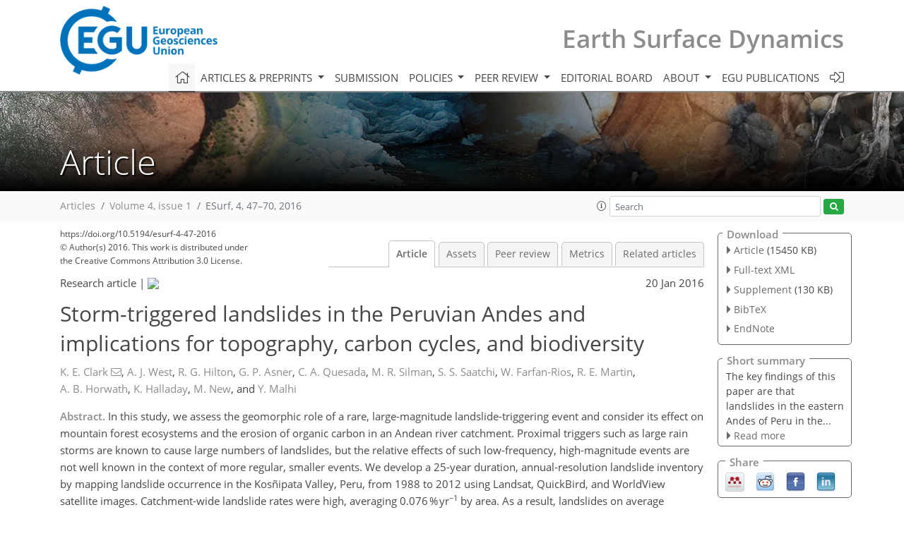

--- FILE ---
content_type: text/html
request_url: https://esurf.copernicus.org/articles/4/47/2016/
body_size: 35281
content:
<!DOCTYPE html PUBLIC "-//W3C//DTD XHTML 1.0 Transitional//EN" "http://www.w3.org/TR/xhtml1/DTD/xhtml1-transitional.dtd">
<!--[if lt IE 7]>      <html xmlns="https://www.w3.org/1999/xhtml" xml:lang="en" lang="en" class="no-js lt-ie9 lt-ie8 lt-ie7 co-ui"> <![endif]-->
											<!--[if IE 7]>         <html  xmlns="https://www.w3.org/1999/xhtml" xml:lang="en" lang="en" class="no-js lt-ie9 lt-ie8 co-ui"> <![endif]-->
											<!--[if IE 8]>         <html xmlns="https://www.w3.org/1999/xhtml" xml:lang="en" lang="en" class="no-js lt-ie9 co-ui"> <![endif]-->
											<!--[if gt IE 8]><!--> <html xmlns="https://www.w3.org/1999/xhtml" xml:lang="en" lang="en" class="no-js co-ui"> <!--<![endif]--> 
											<!-- remove class no-js if js is available --><head>
                                                <!-- BEGIN_HEAD -->
                                                <meta http-equiv="Content-Type" content="text/html; charset=utf-8" />
                                                <meta charset="utf-8" />
                                                <meta name="viewport" content="width=device-width, initial-scale=1" />
                                                
                                                <meta name="theme-color" content="#000000" />
                                                <meta name="application-name" content="1" />
                                                <meta name="msapplication-TileColor" content="#FFFFFF" />
                                            <link rel="preconnect" crossorigin="" href="https://contentmanager.copernicus.org/" /><link rel="icon" size="16x16" href="https://www.earth-surface-dynamics.net/favicon_copernicus_16x16_.ico" type="image/x-icon" /><link rel="icon" size="24x24" href="https://www.earth-surface-dynamics.net/favicon_copernicus_24x24_.ico" type="image/x-icon" /><link rel="icon" size="32x32" href="https://www.earth-surface-dynamics.net/favicon_copernicus_32x32_.ico" type="image/x-icon" /><link rel="icon" size="48x48" href="https://www.earth-surface-dynamics.net/favicon_copernicus_48x48_.ico" type="image/x-icon" /><link rel="icon" size="64x64" href="https://www.earth-surface-dynamics.net/favicon_copernicus_64x64_.ico" type="image/x-icon" /><link rel="icon" size="228x228" href="https://www.earth-surface-dynamics.net/favicon_copernicus_228x228_.png" type="image/png-icon" /><link rel="icon" size="195x195" href="https://www.earth-surface-dynamics.net/favicon_copernicus_195x195_.png" type="image/png-icon" /><link rel="icon" size="196x196" href="https://www.earth-surface-dynamics.net/favicon_copernicus_196x196_.png" type="image/png-icon" /><link rel="icon" size="128x128" href="https://www.earth-surface-dynamics.net/favicon_copernicus_128x128_.png" type="image/png-icon" /><link rel="icon" size="96x96" href="https://www.earth-surface-dynamics.net/favicon_copernicus_96x96_.png" type="image/png-icon" /><link rel="apple-touch-icon-precomposed" size="180x180" href="https://www.earth-surface-dynamics.net/favicon_copernicus_180x180_.png" type="image/png-icon" /><link rel="apple-touch-icon-precomposed" size="120x120" href="https://www.earth-surface-dynamics.net/favicon_copernicus_120x120_.png" type="image/png-icon" /><link rel="apple-touch-icon-precomposed" size="152x152" href="https://www.earth-surface-dynamics.net/favicon_copernicus_152x152_.png" type="image/png-icon" /><link rel="apple-touch-icon-precomposed" size="76x76" href="https://www.earth-surface-dynamics.net/favicon_copernicus_76x76_.png" type="image/png-icon" /><link rel="apple-touch-icon-precomposed" size="57x57" href="https://www.earth-surface-dynamics.net/favicon_copernicus_57x57_.ico" type="image/png-icon" /><link rel="apple-touch-icon-precomposed" size="144x144" href="https://www.earth-surface-dynamics.net/favicon_copernicus_144x144_.png" type="image/png-icon" /><script type="text/javascript" src="https://cdn.copernicus.org/libraries/mustache/2.3.0/mustache.min.js"></script><script type="text/javascript" src="https://cdn.copernicus.org/libraries/jquery/1.11.1/jquery.min.js"></script><script type="text/javascript" src="https://cdn.copernicus.org/js/copernicus.min.js"></script><script type="text/javascript" src="https://cdn.copernicus.org/apps/htmlgenerator/js/htmlgenerator-v2.js"></script><script type="text/javascript" src="https://cdn.copernicus.org/libraries/photoswipe/4.1/photoswipe.min.js"></script><script type="text/javascript" src="https://cdn.copernicus.org/libraries/photoswipe/4.1/photoswipe-ui-default.min.js"></script><link rel="stylesheet" type="text/css" media="all" href="https://cdn.copernicus.org/libraries/dszparallexer/dzsparallaxer.css" /><script type="text/javascript" src="https://cdn.copernicus.org/libraries/dszparallexer/dzsparallaxer.js"></script><link rel="stylesheet" type="text/css" media="all" id="hasBootstrap" href="https://cdn.copernicus.org/libraries/bootstrap/current/css/bootstrap.min.css" /><link rel="stylesheet" type="text/css" media="all" href="https://cdn.copernicus.org/libraries/bootstrap/current/css/bootstrap-media.min.css" /><link rel="stylesheet" type="text/css" media="all" href="https://cdn.copernicus.org/libraries/bootstrap/current/css/bootstrap-grid.min.css" /><link rel="stylesheet" type="text/css" media="all" href="https://cdn.copernicus.org/libraries/bootstrap/current/css/bootstrap-reboot.min.css" /><script type="text/javascript" src="https://cdn.copernicus.org/libraries/bootstrap/current/js/popper.js"></script><script type="text/javascript" src="https://cdn.copernicus.org/libraries/bootstrap/current/js/bootstrap.min.js"></script><link rel="preconnect" crossorigin="" href="https://cdn.copernicus.org/" /><link rel="stylesheet" type="text/css" media="all" href="https://cdn.copernicus.org/libraries/unsemantic/unsemantic.min.css" /><link rel="stylesheet" type="text/css" media="all" href="https://cdn.copernicus.org/libraries/photoswipe/4.1/photoswipe.css" /><link rel="stylesheet" type="text/css" media="all" href="https://cdn.copernicus.org/libraries/photoswipe/4.1/dark-icon-skin/dark-icon-skin.css" /><link rel="stylesheet" type="text/css" media="all" href="https://cdn.copernicus.org/css/copernicus-min.css" /><link rel="stylesheet" type="text/css" media="all" href="https://cdn.copernicus.org/css/fontawesome.css" /><link rel="stylesheet" type="text/css" media="all" href="https://cdn.copernicus.org/fonts/FontAwesome/5.11.2_and_4.7.0/css/all.font.css" /><link rel="stylesheet" type="text/css" media="projection, handheld, screen, tty, tv, print" href="https://www.earth-surface-dynamics.net/co_cms_font_open_sans_v_15.css" /><link rel="stylesheet" type="text/css" media="projection, handheld, screen, tty, tv, print" href="https://www.earth-surface-dynamics.net/template_one_column_base_2023_202301261343_1676458272.css" /><link rel="stylesheet" type="text/css" media="print" href="https://www.earth-surface-dynamics.net/template_one_column_base_print_2023_1674737524.css" /><script src="https://www.earth-surface-dynamics.net/co_common.js" type="text/javascript">
</script><script src="https://www.earth-surface-dynamics.net/co_auth_check.js" type="text/javascript">
</script><script src="https://www.earth-surface-dynamics.net/onload_javascript_actions.js" type="text/javascript">
</script><script src="https://www.earth-surface-dynamics.net/template-one-column_2023_1674737530.js" type="text/javascript">
</script><!-- END_HEAD --><meta name="global_projectID" content="517" /><meta name="global_pageID" content="4512" /><meta name="global_pageIdentifier" content="home" /><meta name="global_moBaseURL" content="https://meetingorganizer.copernicus.org/" /><meta name="global_projectShortcut" content="ESurf" /><meta name="global_projectDomain" content="https://www.earth-surface-dynamics.net/" />
<title>ESurf - Storm-triggered landslides in the Peruvian Andes and implications for  topography, carbon cycles, and biodiversity</title>
<meta name="data-non-mobile-optimized-message" content="" /><script id="networker">
    window.isSafari = /^((?!chrome|android).)*safari/i.test(navigator.userAgent);

    /**
     *
     */
    function createToastsFunctionality() {
        const toastsWrapper = $('<div>')
                .attr('aria-live', 'polite')
                .attr('aria-atomic', 'true')
                .addClass('toasts-notifications-wrapper');
        $('body').append(toastsWrapper);
    }

    function isOS() {
        return [
                    'iPad Simulator',
                    'iPhone Simulator',
                    'iPod Simulator',
                    'iPad',
                    'iPhone',
                    'iPod'
                ].includes(navigator.platform)
                || (navigator.userAgent.includes("Mac") && "ontouchend" in document)
    }

    /**
     *
     * @param notificationContent
     */
    function addToast(notificationContent) {
        const toast = $('<div>').addClass('toast').attr('role', 'alert').attr('aria-live', 'assertive')
                .attr('aria-atomic', 'true').attr('data-autohide', 'false');
        const toastHeader = $('<div>').addClass('toast-header');
        const toastHeaderTitle = $('<strong>').addClass('mr-auto').html(notificationContent.title);
        const toastHeaderCloseButton = $('<button>').addClass('ml-2').addClass('mb-1').addClass('close').attr('type', 'button')
                .attr('data-dismiss', 'toast');
        const toastHeaderCloseIcon = $('<span>').attr('aria-hidden', 'true').html('&times;');

        let url = '';
        if (notificationContent.hasOwnProperty('url')) {
            url = notificationContent.url;
        } else {
            url = 'https://networker.copernicus.org/my-network';
        }
        const toastBody = $('<div>').addClass('toast-body').html('<a target="_blank" href="' + url + '">' + notificationContent.text + '</a>');
        $(toastHeaderCloseButton).append(toastHeaderCloseIcon);
        $(toastHeader).append(toastHeaderTitle);
        $(toastHeader).append(toastHeaderCloseButton);
        $(toast).append(toastHeader);
        $(toast).append(toastBody);

        $('.toasts-notifications-wrapper').append(toast);

        $('.toast').toast('show');
    }

    function coNetworker_sendUsersLocation(location, userHash, publicLabel, projectID, application) {

        if (templateHasBootstrap()) {
            createToastsFunctionality();
        }

        userHash = userHash || 'null';
        location = location || 'c_content_manager::getProjectTemplateMobileOpt';
        publicLabel = publicLabel || '';

        if (publicLabel === ''){
            publicLabel = location;
        }

        if (userHash !== null && userHash.length > 5) {
            try {
                if(typeof window.ws === 'undefined' || window.ws === null || !window.ws) {
                    window.ws = new WebSocket('wss://websockets.copernicus.org:8080');
                } else {
                    window.ws.close(1000);
                    window.ws = new WebSocket('wss://websockets.copernicus.org:8080');
                }
                const data = {
                    'type': 'status',
                    'action': 'start',
                    'data': {
                        'userIdentifier': userHash,
                        'projectID': projectID,
                        'coApp': application,
                        'location': location,
                        'publicLabel': publicLabel
                    }
                };
                if (window.ws === 1) {
                    window.ws.send(JSON.stringify(data));
                } else {
                    window.ws.onopen = function (msg) {
                        window.ws.send(JSON.stringify(data));
                        dispatchEvent(new CustomEvent('loadCommonNetworker'));
                    };

                    window.ws.onmessage = function (event) {
                        try {
                            const data = JSON.parse(event.data);

                            switch (data.type) {
                                case 'notification':
                                    const pushNotificationData = data.data;
                                    if (pushNotificationData.hasOwnProperty('user') && pushNotificationData.user.length > 5 && pushNotificationData.user === userHash) {
                                        window.showPushNotification(pushNotificationData);
                                    }
                                    break;
                            }
                        } catch (e) {
                            console.log(e);
                        }
                    }
                }
            } catch (e) {
                console.error(e);
            }

        }
    }

    window.showPushNotification = function (notificationContent) {
        showMessage(notificationContent);

        function showMessage(notificationContent){
            if (templateHasBootstrap()) {
                showBootstrapModal(notificationContent);
            }
        }

        function showBootstrapModal(notificationContent) {
            const randomId = getRandomInt(100,999);
            let modal = $('<div>').addClass('modal').attr('id', 'modal-notification' + randomId);
            let modalDialog = $('<div>').addClass('modal-dialog');
            let modalContent = $('<div>').addClass('modal-content');
            let modalBody = $('<div>').addClass('modal-body');
            let message = $('<div>').addClass('modal-push-message').html('<h3 class="mb-3">' + notificationContent.title + '</h3><p>' + notificationContent.text + '</p>');
            let buttonsWrapper = $('<div>').addClass('row');
            let buttonsWrapperCol = $('<div>').addClass('col-12').addClass('text-right');
            let buttonCancel = $('<button>').addClass('btn').addClass('btn-danger').addClass('mr-2').html('Cancel')
            let buttonSuccess = $('<button>').addClass('btn').addClass('btn-success').html('OK')

            $(buttonsWrapper).append(buttonsWrapperCol);
            $(buttonsWrapperCol).append(buttonCancel);
            $(buttonsWrapperCol).append(buttonSuccess);
            $(modalBody).append(message).append(buttonsWrapper);
            $(modalContent).append(modalBody);
            $(modalDialog).append(modalContent);
            $(modal).append(modalDialog);

            $(buttonCancel).on('click', (event) => {
                event.preventDefault();
                event.stopPropagation();
                event.stopImmediatePropagation();
                $(modal).modal('hide');
            });

            $(buttonSuccess).on('click', (event) => {
                event.preventDefault();
                event.stopPropagation();
                event.stopImmediatePropagation();
                $(modal).modal('hide');
                handleOnclickNotification(notificationContent);
            });
            $(modal).modal('show');

            setTimeout(() => {
                dispatchEvent(new CustomEvent('modalLoaded', {'detail': 'modal-notification' + randomId}));
            }, 1000);
        }

        window.addEventListener('modalLoaded', function (event) {
            setTimeout(() => {
                $('#' + event.detail).modal('hide');
            }, 9000);
        });

        function handleOnclickNotification(notificationContent) {
            if (notificationContent.hasOwnProperty('withConnect') && notificationContent.withConnect.length > 0) {
                acceptContactRequest(notificationContent);
            }

            if (notificationContent.hasOwnProperty('url')) {
                if (window.isSafari && isOS()) {
                    window.location.href = notificationContent.url;
                } else {
                    window.open(notificationContent.url, '_blank').focus();
                }
            } else {
                if (window.isSafari && isOS()) {
                    window.open('https://networker.copernicus.org/my-network', '_blank');
                } else {
                    window.open('https://networker.copernicus.org/my-network', '_blank').focus();
                }
            }
        }

        /**
         *
         * @param notificationContent
         */
        function acceptContactRequest(notificationContent) {
            const formData = new FormData();
            formData.append('r', notificationContent.userFrom);
            formData.append('a', 'a');

            $.ajax({
                url: 'https://networker.copernicus.org/handle-request-job',
                type: 'POST',
                data: formData,
                processData: false,
                contentType: false,
                xhrFields: {
                    withCredentials: true
                },
                beforeSend: function () {
                    $('.splash').fadeIn();
                    $('.lightbox').fadeIn();
                }
            })
                    .done(function (dataResponse) {
                        const data = JSON.parse(dataResponse);
                        let text = 'Please consider joining the text chat now.';
                        window.sendPushNotification({
                            title: window.userDataCommonNetworker.name + ' aims to chat with you.',
                            text: text,
                            user: data.message.userIdentifier,
                            url: notificationContent.url
                        });
                        $('.splash').fadeOut();
                        $('.lightbox').fadeOut();
                    })
                    .fail(function (error) {
                        $('.splash').fadeOut();
                        $('.lightbox').fadeOut();
                    });
        }
    }


    function templateHasBootstrap() {
        const bootstrap = document.getElementById('hasBootstrap');
        return bootstrap !== null && typeof bootstrap !== 'undefined';
    }

        coNetworker_sendUsersLocation();
    dispatchEvent(new CustomEvent('loadCommonNetworker'));

    function getRandomInt(min, max) {
        min = Math.ceil(min);
        max = Math.floor(max);
        return Math.floor(Math.random() * (max - min + 1)) + min;
    }
</script>

		<link rel="stylesheet" type="text/css" href="https://cdn.copernicus.org/libraries/photoswipe/4.1/dark-icon-skin/dark-icon-skin.css">
    <base href="/">

<link rel="stylesheet" type="text/css" href="https://cdn.copernicus.org/libraries/unsemantic/unsemantic.min.css">
<link rel="stylesheet" type="text/css" href="https://cdn.copernicus.org/libraries/jquery/1.11.1/ui/jquery-ui.min.css">
<link rel="stylesheet" type="text/css" href="https://cdn.copernicus.org/libraries/jquery/1.11.1/ui/jquery-ui-slider-pips.css">
<link rel="stylesheet" type="text/css" href="https://cdn.copernicus.org/libraries/photoswipe/4.1/photoswipe.css">
<link rel="stylesheet" type="text/css" href="https://cdn.copernicus.org/apps/htmlgenerator/css/htmlgenerator.css?v=1">
<meta name="citation_fulltext_world_readable" content="">
<meta name="citation_publisher" content="Copernicus GmbH"/>
<meta name="citation_title" content="Storm-triggered landslides in the Peruvian Andes and implications for  topography, carbon cycles, and biodiversity"/>
<meta name="citation_abstract" content="&lt;p&gt;&lt;strong class=&quot;journal-contentHeaderColor&quot;&gt;Abstract.&lt;/strong&gt; In this study, we assess the geomorphic role of a rare, large-magnitude landslide-triggering event and consider its effect on mountain forest ecosystems and the erosion of organic carbon in an Andean river catchment. Proximal triggers such as large rain storms are known to cause large numbers of landslides, but the relative effects of such low-frequency, high-magnitude events are not well known in the context of more regular, smaller events. We develop a 25-year duration, annual-resolution landslide inventory by mapping landslide occurrence in the Kosñipata Valley, Peru, from 1988 to 2012 using Landsat, QuickBird, and WorldView satellite images. Catchment-wide landslide rates were high, averaging 0.076 % yr&lt;sup&gt;−1&lt;/sup&gt; by area. As a result, landslides on average completely turn over hillslopes every  ∼  1320 years, although our data suggest that landslide occurrence varies spatially and temporally, such that turnover times are likely to be non-uniform. In total, landslides stripped 26 ± 4 tC km&lt;sup&gt;−2&lt;/sup&gt; yr&lt;sup&gt;−1&lt;/sup&gt; of organic carbon from soil (80 %) and vegetation (20 %) during the study period. A single rain storm in March 2010 accounted for 27 % of all landslide area observed during the 25-year study and accounted for 26 % of the landslide-associated organic carbon flux. An approximately linear magnitude–frequency relationship for annual landslide areas suggests that large storms contribute an equivalent landslide failure area to the sum of lower-frequency landslide events occurring over the same period. However, the spatial distribution of landslides associated with the 2010 storm is distinct. On the basis of precipitation statistics and landscape morphology, we hypothesise that focusing of storm-triggered landslide erosion at lower elevations in the Kosñipata catchment may be characteristic of longer-term patterns. These patterns may have implications for the source and composition of sediments and organic material supplied to river systems of the Amazon Basin, and, through focusing of regular ecological disturbance, for the species composition of forested ecosystems in the region.&lt;/p&gt;"/>
    <meta name="citation_publication_date" content="2016/01/20"/>
    <meta name="citation_online_date" content="2016/01/20"/>
<meta name="citation_journal_title" content="Earth Surface Dynamics"/>
    <meta name="citation_volume" content="4"/>
    <meta name="citation_issue" content="1"/>
    <meta name="citation_issn" content="2196-6311"/>
<meta name="citation_doi" content="https://doi.org/10.5194/esurf-4-47-2016"/>
<meta name="citation_firstpage" content="47"/>
<meta name="citation_lastpage" content="70"/>
    <meta name="citation_author" content="Clark, K. E."/>
        <meta name="citation_author_institution" content="Environmental Change Institute, School of Geography and the
Environment, University of Oxford, Oxford, UK"/>
        <meta name="citation_author_institution" content="now at: Department of Earth and Environmental Science, University of Pennsylvania, Philadelphia, PA, USA"/>
        <meta name="citation_author_email" content="kathryn.clark23@gmail.com">
    <meta name="citation_author" content="West, A. J."/>
        <meta name="citation_author_institution" content="Department of Earth Sciences, University of Southern California,
Los Angeles, CA, USA"/>
        <meta name="citation_author_orcid" content="0000-0001-6909-1471">
    <meta name="citation_author" content="Hilton, R. G."/>
        <meta name="citation_author_institution" content="Department of Geography, Durham University, Durham, UK"/>
    <meta name="citation_author" content="Asner, G. P."/>
        <meta name="citation_author_institution" content="Department of Global Ecology, Carnegie Institution for Science,
Stanford, CA, USA"/>
    <meta name="citation_author" content="Quesada, C. A."/>
        <meta name="citation_author_institution" content="Instituto Nacional de Pesquisas da Amazônia, Manaus, Brazil"/>
    <meta name="citation_author" content="Silman, M. R."/>
        <meta name="citation_author_institution" content="Department of Biology and Center for Energy, Environment, and
Sustainability, Wake Forest University, Winston-Salem, NC, USA"/>
    <meta name="citation_author" content="Saatchi, S. S."/>
        <meta name="citation_author_institution" content="Jet Propulsion Laboratory, California Institute of Technology,
Pasadena, CA, USA"/>
    <meta name="citation_author" content="Farfan-Rios, W."/>
        <meta name="citation_author_institution" content="Department of Biology and Center for Energy, Environment, and
Sustainability, Wake Forest University, Winston-Salem, NC, USA"/>
    <meta name="citation_author" content="Martin, R. E."/>
        <meta name="citation_author_institution" content="Department of Global Ecology, Carnegie Institution for Science,
Stanford, CA, USA"/>
    <meta name="citation_author" content="Horwath, A. B."/>
        <meta name="citation_author_institution" content="Department of Plant Sciences, University of Cambridge, Cambridge, UK"/>
        <meta name="citation_author_institution" content="now at: Department of Biology, University of Stirling, Stirling, UK"/>
    <meta name="citation_author" content="Halladay, K."/>
        <meta name="citation_author_institution" content="Environmental Change Institute, School of Geography and the
Environment, University of Oxford, Oxford, UK"/>
    <meta name="citation_author" content="New, M."/>
        <meta name="citation_author_institution" content="Environmental Change Institute, School of Geography and the
Environment, University of Oxford, Oxford, UK"/>
        <meta name="citation_author_institution" content="African Climate and Development Initiative, University of Cape Town,
Rondebosch, Cape Town, South Africa"/>
        <meta name="citation_author_institution" content="School of International Development, University of East Anglia, Norwich, UK"/>
        <meta name="citation_author_orcid" content="0000-0001-6082-8879">
    <meta name="citation_author" content="Malhi, Y."/>
        <meta name="citation_author_institution" content="Environmental Change Institute, School of Geography and the
Environment, University of Oxford, Oxford, UK"/>

    <meta name="citation_reference" content="ACCA: Weather data San Pedro station, Asociación para la
concervación de la cuenca Amazónica, 2012.">
    <meta name="citation_reference" content="Asner, G. P., Powell, G. V., Mascaro, J., Knapp, D. E., Clark, J. K.,
Jacobson, J., Kennedy-Bowdoin, T., Balaji, A., Paez-Acosta, G., and
Victoria, E.: High-resolution forest carbon stocks and emissions in the
Amazon, P. Natl. Acad. Sci. USA, 107, 16738–16742, https://doi.org/10.1073/pnas.1004875107,
2010.">
    <meta name="citation_reference" content="Asner, G. P., Knapp, D. E., Boardman, J., Green, R. O., Kennedy-Bowdoin, T.,
Eastwood, M., Martin, R. E., Anderson, C., and Field, C. B.: Carnegie
Airborne Observatory-2: Increasing science data dimensionality via
high-fidelity multi-sensor fusion, Remote Sens. Environ., 124, 454–465,
https://doi.org/10.1016/j.rse.2012.06.012, 2012.">
    <meta name="citation_reference" content="Asner, G. P., Knapp, D. E., Martin, R. E., Tupayachi, R., Anderson, C. B.,
Mascaro, J., Sinca, F., Chadwick, K. D., Higgins, M., Farfan, W., Llactayo,
W., and Silman, M. R.: Targeted carbon conservation at national scales with
high-resolution monitoring, P. Natl. Acad. Sci. USA, 111, E5016–E5022,
https://doi.org/10.1073/pnas.1419550111, 2014.">
    <meta name="citation_reference" content="Barke, R. and Lamb, S.: Late Cenozoic uplift of the Eastern Cordillera,
Bolivian Andes, Earth Planet Sc. Lett., 249, 350–367,
https://doi.org/10.1016/j.epsl.2006.07.012, 2006.">
    <meta name="citation_reference" content="Bilderback, E. L., Pettinga, J. R., Litchfield, N. J., Quigley, M., Marden,
M., Roering, J. J., and Palmer, A. S.: Hillslope response to
climate-modulated river incision in the Waipaoa catchment, East Coast North
Island, New Zealand, Geol. Soc. Am. Bull., 127, 131–148, https://doi.org/10.1130/B31015.1,
2015.">
    <meta name="citation_reference" content="Blodgett, T. A. and Isacks, B. L.: Landslide erosion rate in the eastern
cordillera of northern Bolivia, Earth Interact., 11, 1–30,
https://doi.org/10.1175/2007EI222.1, 2007.">
    <meta name="citation_reference" content="Bookhagen, B.: High resolution spatiotemporal distribution of rainfall
seasonality and extreme events based on a 12-year TRMM time series
http://www.geog.ucsb.edu/~bodo/TRMM/index.php, last access:
06 June 2013.">
    <meta name="citation_reference" content="Bouchez, J., Galy, V., Hilton, R. G., Gaillardet, J., Moreira-Turcq, P.,
Pérez, M. A., France-Lanord, C., and Maurice, L.: Source, transport and
fluxes of Amazon River particulate organic carbon: insights from river
sediment depth-profiles, Geochim. Cosmochim. Ac., 133, 280–298,
https://doi.org/10.1016/j.gca.2014.02.032, 2014.">
    <meta name="citation_reference" content="Brozović, N., Burbank, D. W., and Meigs, A. J.: Climatic limits on
landscape development in the Northwestern Himalaya, Science, 276, 571–574,
https://doi.org/10.1126/science.276.5312.571, 1997.">
    <meta name="citation_reference" content="Burbank, D. W., Leland, J., Fielding, E., Anderson, R. S., Brozovic, N.,
Reid, M. R., and Duncan, C.: Bedrock incision, rock uplift and threshold
hillslopes in the northwestern Himalayas, Nature, 379, 505–510,
https://doi.org/10.1038/379505a0, 1996.">
    <meta name="citation_reference" content="Bussmann, R. W., Wilcke, W., and Richter, M.: Landslides as important
disturbance regimes – Causes and regeneration, in: Gradients in a tropical
mountain ecosystem of Ecuador, edited by: Beck, E., Bendix, J., Kottke, I.,
Makeschin, F., and Mosandl, R., Ecological Studies, 198, Springer-Verlag,
Berlin Heildelburg, Germany, 321–330, 2008.">
    <meta name="citation_reference" content="Cabrera, J., Sébrier, M., and Mercier, J. L.: Plio-Quaternary geodynamic
evolution of a segment of the Peruvian Andean Cordillera located above the
change in the subduction geometry: The Cuzco region, Tectonophysics, 190,
331–362, https://doi.org/10.1016/0040-1951(91)90437-W, 1991.">
    <meta name="citation_reference" content="Carlotto Caillaux, V. S., Rodriguez, G., Fernando, W., Roque, C., Dionicio,
J., and Chávez, R.: Geología de los cuadrángulos de Urubamba y
Calca, Instituto Geológica Nacional, Lima, Peru, 1996.">
    <meta name="citation_reference" content="Casagli, N., Dapporto, S., Ibsen, M. L., Tofani, V., and Vannocci, P.:
Analysis of the landslide triggering mechanism during the storm of
20th–21st November 2000, in Northern Tuscany, Landslides, 3, 13–21,
https://doi.org/10.1007/s10346-005-0007-y, 2006.">
    <meta name="citation_reference" content="Clark, K. E., Hilton, R. G., West, A. J., Malhi, Y., Gröcke, D. R.,
Bryant, C. L., Ascough, P. L., Robles Caceres, A., and New, M.: New views on
“old” carbon in the Amazon River: Insight from the source of organic
carbon eroded from the Peruvian Andes, Geochem. Geophy. Geosy., 14,
1644–1659, https://doi.org/10.1002/ggge.20122, 2013.">
    <meta name="citation_reference" content="Clark, K. E., Torres, M. A., West, A. J., Hilton, R. G., New, M., Horwath, A. B., Fisher, J. B., Rapp, J. M.,
Robles Caceres, A., and Malhi, Y.: The hydrological regime of a forested tropical Andean catchment,
Hydrol. Earth Syst. Sci., 18, 5377–5397, https://doi.org/10.5194/hess-18-5377-2014, 2014.">
    <meta name="citation_reference" content="Clark, M. K., Royden, L. H., Whipple, K. X., Burchfiel, B. C., Zhang, X.,
and Tang, W.: Use of a regional, relict landscape to measure vertical
deformation of the eastern Tibetan Plateau, J. Geophys. Res.-Earth, 111,
1–23, https://doi.org/10.1029/2005JF000294, 2006.">
    <meta name="citation_reference" content="Connell, J. H.: Diversity in tropical rain forests and coral reefs, Science,
199, 1302–1310, https://doi.org/10.1126/science.199.4335.1302, 1978.">
    <meta name="citation_reference" content="Consbio: Ecosistemas Terrestres de Peru (Data Basin Dataset) for ArcGIS,
Covallis, Oregon, USA, 2011.">
    <meta name="citation_reference" content="Crosby, B. T., Whipple, K. X., Gasparini, N. M., and Wobus, C. W.: Formation
of fluvial hanging valleys: Theory and simulation, J. Geophys. Res.-Earth,
112, 1–20, https://doi.org/10.1029/2006JF000566, 2007.">
    <meta name="citation_reference" content="Dadson, S. J., Hovius, N., Chen, H., Dade, W. B., Lin, J.-C., Hsu, M.-L.,
Lin, C.-W., Horng, M.-J., Chen, T.-C., Milliman, J., and Stark, C. P.:
Earthquake-triggered increase in sediment delivery from an active mountain
belt, Geology, 32, 733–736, https://doi.org/10.1130/G20639.1, 2004.">
    <meta name="citation_reference" content="Densmore, A. L. and Hovius, N.: Topographic fingerprints of bedrock
landslides, Geology, 28, 371–374, https://doi.org/10.1130/0091-7613(2000)?28&amp;lt; 371:TFOBL&amp;gt; ?2.0.CO;2, 2000.">
    <meta name="citation_reference" content="DiBiase, R. A. and Whipple, K. X.: The influence of erosion thresholds and
runoff variability on the relationships among topography, climate, and
erosion rate, J. Geophys. Res.-Earth, 116, 1–17, https://doi.org/10.1029/2011JF002095, 2011.">
    <meta name="citation_reference" content="Dislich, C. and Huth, A.: Modelling the impact of shallow landslides on
forest structure in tropical montane forests, Ecol. Model., 239, 40–53,
https://doi.org/10.1016/j.ecolmodel.2012.04.016, 2012.">
    <meta name="citation_reference" content="Dixon, R. K., Brown, S., Houghton, R., Solomon, A., Trexler, M., and
Wisniewski, J.: Carbon pools and flux of global forest ecosystems, Science,
263, 185–189, 1994.">
    <meta name="citation_reference" content="Egholm, D. L., Knudsen, M. F., and Sandiford, M.: Lifespan of mountain
ranges scaled by feedbacks between landsliding and erosion by rivers,
Nature, 498, 475–478, https://doi.org/10.1038/nature12218, 2013.">
    <meta name="citation_reference" content="Ekström, G. and Stark, C. P.: Simple scaling of catastrophic landslide
dynamics, Science, 339, 1416–1419, https://doi.org/10.1126/science.1232887, 2013.">
    <meta name="citation_reference" content="Engemann, K., Enquist, B. J., Sandel, B., Boyle, B., Jørgensen, P. M.,
Morueta-Holme, N., Peet, R. K., Violle, C., and Svenning, J.-C.: Limited
sampling hampers “big data” estimation of species richness in a tropical
biodiversity hotspot, Ecol. Evol., 5, 807–820, https://doi.org/10.1002/ece3.1405, 2015.">
    <meta name="citation_reference" content="Espinoza, J. C., Chavez, S., Ronchail, J., Junquas, C., Takahashi, K., and
Lavado, W.: Rainfall hotspots over the southern tropical Andes: Spatial
distribution, rainfall intensity, and relations with large-scale atmospheric
circulation, Water Resour. Res., 51, 1–17, https://doi.org/10.1002/2014WR016273, 2015.">
    <meta name="citation_reference" content="Eswaran, H., Van Den Berg, E., and Reich, P.: Organic Carbon in Soils of the
World, Soil Sci. Soc. Am. J., 57, 192–194,
https://doi.org/10.2136/sssaj1993.03615995005700010034x, 1993.">
    <meta name="citation_reference" content="Farr, T. G., Rosen, P. A., Caro, E., Crippen, R., Duren, R., Hensley, S.,
Kobrick, M., Paller, M., Rodriguez, E., Roth, L., Seal, D., Shaffer, S.,
Shimada, J., Umland, J., Werner, M., Oskin, M., Burbank, D., and Alsdorf,
D.: The Shuttle Radar Topography Mission, Rev. Geophys., 45, RG2004,
https://doi.org/10.1029/2005RG000183, 2007.">
    <meta name="citation_reference" content="Ferrier, K. L., Huppert, K. L., and Perron, J. T.: Climatic control of
bedrock river incision, Nature, 496, 206–209, https://doi.org/10.1038/nature11982, 2013.">
    <meta name="citation_reference" content="Gallen, S. F., Clark, M. K., and Godt, J. W.: Coseismic landslides reveal
near-surface rock strength in a high-relief tectonically active setting,
Geology, 43, 70–70, https://doi.org/10.1130/G36080.1, 2015.">
    <meta name="citation_reference" content="Galy, V., Peucker-Ehrenbrink, B., and Eglinton, T.: Global carbon export
from the terrestrial biosphere controlled by erosion, Nature, 521, 204–207,
https://doi.org/10.1038/nature14400, 2015.">
    <meta name="citation_reference" content="Gasparini, N. M. and Whipple, K. X.: Diagnosing climatic and tectonic
controls on topography: Eastern flank of the northern Bolivian Andes,
Lithosphere, 6, 230–250, https://doi.org/10.1130/l322.1, 2014.">
    <meta name="citation_reference" content="Gibbon, A., Silman, M. R., Malhi, Y., Fisher, J. B., Meir, P., Zimmermann,
M., Dargie, G. C., Farfan, W. R., and Garcia, K. C.: Ecosystem carbon
storage across the grassland-forest transition in the high Andes of Manu
National Park, Peru, Ecosystems, 13, 1097–1111, https://doi.org/10.1007/s10021-010-9376-8,
2010.">
    <meta name="citation_reference" content="Gilbert, G. K.: Geology of the Henry Mountains, Geology of the Henry
Mountains, Washington, D.C., Report, i-160 pp., 1877.">
    <meta name="citation_reference" content="Girardin, C. A. J., Malhi, Y., Aragao, L. E. O. C., Mamani, M., Huasco, W.
H., Durand, L., Feeley, K. J., Rapp, J., Silva-Espejo, J. E., Silman, M.,
Salinas, N., and Whittaker, R. J.: Net primary productivity allocation and
cycling of carbon along a tropical forest elevational transect in the
Peruvian Andes, Glob. Change Biol., 16, 3176–3192,
https://doi.org/10.1111/j.1365-2486.2010.02235.x, 2010.">
    <meta name="citation_reference" content="Girardin, C. A. J., Aragão, L. E. O. C., Malhi, Y., Huaraca Huasco, W.,
Metcalfe, D. B., Durand, L., Mamani, M., Silva-Espejo, J. E., and Whittaker,
R. J.: Fine root dynamics along an elevational gradient in tropical
Amazonian and Andean forests, Global Biogeochem. Cy., 27, 252–264,
https://doi.org/10.1029/2011GB004082, 2013.">
    <meta name="citation_reference" content="Girardin, C. A. J., Malhi, Y., Feeley, K. J., Rapp, J. M., Silman, M. R.,
Meir, P., Huaraca Huasco, W., Salinas, N., Mamani, M., Silva-Espejo, J. E.,
García Cabrera, K., Farfan Rios, W., Metcalfe, D. B., Doughty, C. E.,
and Aragão, L. E. O. C.: Seasonality of above-ground net primary
productivity along an Andean altitudinal transect in Peru, J. Trop. Ecol.,
30, 503–519, https://doi.org/10.1017/S0266467414000443, 2014a.">
    <meta name="citation_reference" content="Girardin, C. A. J., Silva-Espejo, J. E., Doughty, C. E., Huaraca Huasco, W.,
Metcalfe, D. B., Durand-Baca, L., Marthews, T. R., Aragao, L. E. O. C.,
Farfan Rios, W., García Cabrera, K., Halladay, K., Fisher, J. B.,
Galiano-Cabrera, D. F., Huaraca-Quispe, L. P., Alzamora-Taype, I.,
Equiluz-Mora, L., Salinas-Revilla, N., Silman, M., Meir, P., and Malhi, Y.:
Productivity and carbon allocation in a tropical montane cloud forest of the
Peruvian Andes, Plant Ecol. Divers., 7, 107–123,
https://doi.org/10.1080/17550874.2013.820222, 2014b.">
    <meta name="citation_reference" content="Glade, T.: Establishing the frequency and magnitude of landslide-triggering
rainstorm events in New Zealand, Eng. Geol., 35, 160–174,
https://doi.org/10.1007/s002540050302, 1998.">
    <meta name="citation_reference" content="Gregory-Wodzicki, K. M.: Uplift history of the Central and Northern Andes: A
review, Geol. Soc. Am. Bull., 112, 1091–1105,
https://doi.org/10.1130/0016-7606(2000)112&amp;lt; 1091:UHOTCA&amp;gt; 2.0.CO;2, 2000.">
    <meta name="citation_reference" content="Gubbels, T. L., Isacks, B. L., and Farrar, E.: High-level surfaces, plateau
uplift, and foreland development, Bolivian central Andes, Geology, 21,
695–698, https://doi.org/10.1130/0091-7613(1993)021&amp;lt; 0695:hlspua&amp;gt; 2.3.co;2, 1993.">
    <meta name="citation_reference" content="Gurdak, D. J., Aragao, L. E. O. C., Rozas-Dávila, A., Huaraca Huasco,
W., García Cabrera, K., Doughty, C. E., Farfan-Rios, W., Silva-Espejo,
J. E., Metcalfe, D. B., Silman, M. R., and Malhi, Y.: Assessing above-ground
woody debris dynamics along a gradient of elevation in Amazonian cloud
forests in Peru: balancing above-ground inputs and respriation outputs,
Plant Ecol. Divers., 7, 143–160, https://doi.org/10.1080/17550874.2013.818073, 2014.">
    <meta name="citation_reference" content="Guzzetti, F., Peruccacci, S., Rossi, M., and Stark, C. P.: Rainfall
thresholds for the initiation of landslides in central and southern Europe,
Meteorol. Atmos. Phys., 98, 239–267, https://doi.org/10.1007/s00703-007-0262-7, 2007.">
    <meta name="citation_reference" content="Halladay, K., Malhi, Y., and New, M.: Cloud frequency climatology at the
Andes/Amazon transition: 1. Seasonal and diurnal cycles, J. Geophys. Res.,
117, D23102, https://doi.org/10.1029/2012JD017770, 2012.">
    <meta name="citation_reference" content="Hilton, R. G., Galy, A., and Hovius, N.: Riverine particulate organic carbon
from an active mountain belt: Importance of landslides, Global Biogeochem.
Cy., 22, BG1017, https://doi.org/10.1029/2006GB002905, 2008a.">
    <meta name="citation_reference" content="Hilton, R. G., Galy, A., Hovius, N., Chen, M.-C., Horng, M.-J., and Chen,
H.: Tropical-cyclone-driven erosion of the terrestrial biosphere from
mountains, Nat. Geosci., 1, 759–762, https://doi.org/10.1038/ngeo333, 2008b.">
    <meta name="citation_reference" content="Hilton, R. G., Meunier, P., Hovius, N., Bellingham, P. J., and Galy, A.:
Landslide impact on organic carbon cycling in a temperate montane forest,
Earth Surf. Proc. Land., 36, 1670–1679, https://doi.org/10.1002/esp.2191, 2011.">
    <meta name="citation_reference" content="Hilton, R. G., Gaillardet, J., Calmels, D., and Birck, J.-L.: Geological
respiration of a mountain belt revealed by the trace element rhenium, Earth
Planet Sc. Lett., 403, 27–36, https://doi.org/10.1016/j.epsl.2014.06.021, 2014.">
    <meta name="citation_reference" content="Horwath, A.: Epiphytic bryophytes as cloud forest indicators: Stable
isotopes, biomass and diversity along an altitudinal gradient in Peru,
Doctor of Philosophy, Plant Sciences, University of Cambridge, Cambridge,
260 pp., 2011.">
    <meta name="citation_reference" content="Hovius, N., Stark, C. P., and Allen, P. A.: Sediment flux from a mountain
belt derived by landslide mapping, Geology, 25, 231–234,
https://doi.org/10.1130/0091-7613(1997)025&amp;lt; 0231:sffamb&amp;gt; 2.3.co;2, 1997.">
    <meta name="citation_reference" content="Hovius, N., Stark, C. P., Chu, H. T., and Lin, J. C.: Supply and removal of
sediment in a landslide-dominated mountain belt: Central Range, Taiwan, J.
Geol., 108, 73–89, https://doi.org/10.1086/314387, 2000.">
    <meta name="citation_reference" content="Huaraca Huasco, W., Girardin, C. A. J., Doughty, C. E., Metcalfe, D. B.,
Baca, L. D., Silva-Espejo, J. E., Cabrera, D. G., Aragão, L. E. O.,
Davila, A. R., Marthews, T. R., Huaraca-Quispe, L. P., Alzamora-Taype, I.,
Eguiluz-Mora, L., Farfan-Rios, W., Cabrera, K. G., Halladay, K.,
Salinas-Revilla, N., Silman, M., Meir, P., and Malhi, Y.: Seasonal
production, allocation and cycling of carbon in two mid-elevation tropical
montane forest plots in the Peruvian Andes, Plant Ecol. Divers., 1–2,
125–142, https://doi.org/10.1080/17550874.2013.819042, 2014.">
    <meta name="citation_reference" content="Hupp, C. R.: Seedling establishment on a landslide site, Castanea, 48,
89–98, 1983.">
    <meta name="citation_reference" content="INGEMMET: GEOCATMIN – Geologia integrada por proyectos regionales, Lima,
Peru, 2013.">
    <meta name="citation_reference" content="Keefer, D. K.: The importance of earthquake-induced landslides to long-term
slope erosion and slope-failure hazards in seismically active regions,
Geomorphology, 10, 265–284, https://doi.org/10.1016/0169-555X(94)90021-3, 1994.">
    <meta name="citation_reference" content="Kessler, M.: Plant species richness and endemism during natural landslide
succession in a perhumid montane forest in the Bolivian Andes, Ecotropica,
5, 123–136, 1999.">
    <meta name="citation_reference" content="Lague, D., Hovius, N., and Davy, P.: Discharge, discharge variability, and
the bedrock channel profile, J. Geophys. Res.-Earth, 110, 1–17,
https://doi.org/10.1029/2004JF000259, 2005.">
    <meta name="citation_reference" content="Larsen, I. J., Montgomery, D. R., and Korup, O.: Landslide erosion
controlled by hillslope material, Nat. Geosci., 3, 247–251, https://doi.org/10.1038/ngeo776,
2010.">
    <meta name="citation_reference" content="Larsen, I. J. and Montgomery, D. R.: Landslide erosion coupled to tectonics
and river incision, Nat. Geosci., 5, 468–473, https://doi.org/10.1038/ngeo1479, 2012.">
    <meta name="citation_reference" content="Larsen, M. C. and Simon, A.: A rainfall intensity-duration threshold for
landslides in a humid-tropical environment, Puerto Rico, Geogr. Ann. A., 75,
13–23, https://doi.org/10.2307/521049, 1993.">
    <meta name="citation_reference" content="Li, G., West, A. J., Densmore, A. L., Jin, Z., Parker, R. N., and Hilton, R.
G.: Seismic mountain building: Landslides associated with the 2008 Wenchuan
earthquake in the context of a generalized model for earthquake volume
balance, Geochem. Geophy. Geosy., 15, 833–844, https://doi.org/10.1002/2013GC005067, 2014.">
    <meta name="citation_reference" content="Lin, G.-W., Chen, H., Hovius, N., Horng, M.-J., Dadson, S., Meunier, P., and
Lines, M.: Effects of earthquake and cyclone sequencing on landsliding and
fluvial sediment transfer in a mountain catchment, Earth Surf. Proc. Land.,
33, 1354–1373, https://doi.org/10.1002/esp.1716, 2008.">
    <meta name="citation_reference" content="Lowman, L. E. L. and Barros, A. P.: Investigating links between climate and
orography in the Central Andes: Coupling erosion and precipitation using a
physical-statistical model, J. Geophys. Res.-Earth, 119, 1322–1353,
https://doi.org/10.1002/2013JF002940, 2014.">
    <meta name="citation_reference" content="Malamud, B. D., Turcotte, D. L., Guzzetti, F., and Reichenbach, P.:
Landslide inventories and their statistical properties, Earth Surf. Proc.
Land., 29, 687–711, https://doi.org/10.1002/esp.1064, 2004.">
    <meta name="citation_reference" content="Malhi, Y., Silman, M., Salinas, N., Bush, M., Meir, P., and Saatchi, S.:
Introduction: Elevation gradients in the tropics: Laboratories for ecosystem
ecology and global change research, Glob. Change Biol., 16, 3171–3175,
https://doi.org/10.1111/j.1365-2486.2010.02323.x, 2010.">
    <meta name="citation_reference" content="Marc, O. and Hovius, N.: Amalgamation in landslide maps: effects and automatic detection,
Nat. Hazards Earth Syst. Sci., 15, 723–733, https://doi.org/10.5194/nhess-15-723-2015, 2015.">
    <meta name="citation_reference" content="Marengo, J. A., Soares, W. R., Saulo, C., and Nicolini, M.: Climatology of
the low-level jet east of the Andes as derived from the NCEP-NCAR
reanalyses: Characteristics and temporal variability, J. Climate, 17,
2261–2280, https://doi.org/10.1175/1520-0442(2004)017&amp;lt; 2261:COTLJE&amp;gt; 2.0.CO;2, 2004.">
    <meta name="citation_reference" content="Marvin, D. C., Asner, G. P., Knapp, D. E., Anderson, C. B., Martin, R. E.,
Sinca, F., and Tupayachi, R.: Amazonian landscapes and the bias in field
studies of forest structure and biomass, P. Natl. Acad. Sci. USA, 111,
E5224–E5232, https://doi.org/10.1073/pnas.1412999111, 2014.">
    <meta name="citation_reference" content="Mendívil Echevarría, S., and Dávila Manrique, D.:
Geología de los cuadrángulos de Cuzco y Livitaca, Instituto
Geológica Nacional, Lima, Peru, 1994.">
    <meta name="citation_reference" content="METI/NASA: ASTER Global DEM product, NASA EOSDIS Land Processes DAAC USGS
Earth Resources Observation and Science (EROS) Center Sioux Falls, South
Dakota, USA, 2009.">
    <meta name="citation_reference" content="Meunier, P., Hovius, N., and Haines, J. A.: Topographic site effects and the
location of earthquake induced landslides, Earth Planet Sc. Lett., 275,
221–232, https://doi.org/10.1016/j.epsl.2008.07.020, 2008.">
    <meta name="citation_reference" content="Montgomery, D. R. and Buffington, J. M.: Channel-reach morphology in
mountain drainage basins, Geol. Soc. Am. Bull., 109, 596–611,
https://doi.org/10.1130/0016-7606(1997)109&amp;lt; 0596:CRMIMD&amp;gt; 2.3.CO;2, 1997.">
    <meta name="citation_reference" content="Montgomery, D. R.: Slope distributions, threshold hillslopes, and
steady-state topography, Am. J. Sci., 301, 432–454, https://doi.org/10.2475/ajs.301.4-5.432,
2001.">
    <meta name="citation_reference" content="Montgomery, D. R. and Brandon, M. T.: Topographic controls on erosion rates
in tectonically active mountain ranges, Earth Planet Sc. Lett., 201,
481–489, https://doi.org/10.1016/S0012-821X(02)00725-2, 2002.">
    <meta name="citation_reference" content="Moon, S., Chamberlain, C. P., Blisniuk, K., Levine, D. H., Rood, D. H., and
Hilley, G. E.: Climatic control of denudation in the deglaciated landscape
of the Washington Cascades, Nat. Geosci., 4, 469–473, https://doi.org/10.1038/ngeo1159,
2011.">
    <meta name="citation_reference" content="Oskin, M. and Burbank, D. W.: Alpine landscape evolution dominated by
cirque retreat, Geology, 33, 933–936, https://doi.org/10.1130/G21957.1, 2005.">
    <meta name="citation_reference" content="Peltzer, D. A., Wardle, D. A., Allison, V. J., Baisden, W. T., Bardgett, R.
D., Chadwick, O. A., Condron, L. M., Parfitt, R. L., Porder, S., and
Richardson, S. J.: Understanding ecosystem retrogression, Ecol. Mongr., 80,
509–529, https://doi.org/10.1890/09-1552.1, 2010.">
    <meta name="citation_reference" content="Pepin, E., Guyot, J. L., Armijos, E., Bazan, H., Fraizy, P., Moquet, J. S.,
Noriega, L., Lavado, W., Pombosa, R., and Vauchel, P.: Climatic control on
eastern Andean denudation rates (Central Cordillera from Ecuador to
Bolivia), J. S. Am. Earth Sci., 44, 85–93, https://doi.org/10.1016/j.jsames.2012.12.010,
2013.">
    <meta name="citation_reference" content="Ponton, C., West, A. J., Feakins, S. J., and Galy, V.: Leaf wax biomarkers
in transit record river catchment composition, Geophys. Res. Lett., 41,
6420–6427, https://doi.org/10.1002/2014GL061328, 2014.">
    <meta name="citation_reference" content="Quesada, C. A., Lloyd, J., Schwarz, M., Patiño, S., Baker, T. R., Czimczik, C., Fyllas, N. M., Martinelli, L.,
Nardoto, G. B., Schmerler, J., Santos, A. J. B., Hodnett, M. G., Herrera, R., Luizão, F. J., Arneth, A., Lloyd, G.,
Dezzeo, N., Hilke, I., Kuhlmann, I., Raessler, M., Brand, W. A., Geilmann, H., Moraes Filho, J. O., Carvalho, F. P.,
Araujo Filho, R. N., Chaves, J. E., Cruz Junior, O. F., Pimentel, T. P., and Paiva, R.: Variations in chemical and
physical properties of Amazon forest soils in relation to their genesis, Biogeosciences, 7, 1515–1541, https://doi.org/10.5194/bg-7-1515-2010, 2010.">
    <meta name="citation_reference" content="Raich, J. W., Russell, A. E., Kitayama, K., Parton, W. J., and Vitousek, P.
M.: Temperature influences carbon accumulation in moist tropical forests,
Ecology, 87, 76–87, https://doi.org/10.1890/05-0023, 2006.">
    <meta name="citation_reference" content="Ramos Scharrón, C. E., Castellanos, E. J., and Restrepo, C.: The
transfer of modern organic carbon by landslide activity in tropical montane
ecosystems, J. Geophys. Res.-Biogeo., 117, G03016, https://doi.org/10.1029/2011JG001838,
2012.">
    <meta name="citation_reference" content="Rao, Y.: Variation in plant carbon and nitrogen isotopes along an
altitudinal gradient in the Peruvian Andes, B. Sc., Department of Earth
Sciences, Durham University, Durham, 60 pp., 2011.">
    <meta name="citation_reference" content="Restrepo, C., Vitousek, P., and Neville, P.: Landslides significantly alter
land cover and the distribution of biomass: an example from the Ninole
ridges of Hawai'i, Plant Ecol., 166, 131–143, https://doi.org/10.1023/A:1023225419111, 2003.">
    <meta name="citation_reference" content="Restrepo, C. and Alvarez, N.: Landslides and their contribution to
land-cover change in the mountains of Mexico and Central America,
Biotropica, 38, 446–457, https://doi.org/10.1111/j.1744-7429.2006.00178.x, 2006.">
    <meta name="citation_reference" content="Restrepo, C., Walker, L. R., Shiels, A. B., Bussmann, R., Claessens, L.,
Fisch, S., Lozano, P., Negi, G., Paolini, L., and Poveda, G.: Landsliding
and its multiscale influence on mountainscapes, Bioscience, 59, 685–698,
https://doi.org/10.1525/bio.2009.59.8.10, 2009.">
    <meta name="citation_reference" content="Roering, J. J., Kirchner, J. W., and Dietrich, W. E.: Characterizing
structural and lithologic controls on deep-seated landsliding: Implications
for topographic relief and landscape evolution in the Oregon Coast Range,
USA, Geol. Soc. Am. Bull., 117, 654–668, https://doi.org/10.1130/B25567.1, 2005.">
    <meta name="citation_reference" content="Roering, J. J., Mackey, B. H., Handwerger, A. L., Booth, A. M., Schmidt, D.
A., Bennett, G. L., and Cerovski-Darriau, C.: Beyond the angle of repose: A
review and synthesis of landslide processes in response to rapid uplift, Eel
River, Northern California, Geomorphology, 236, 109–131,
https://doi.org/10.1016/j.geomorph.2015.02.013, 2015.">
    <meta name="citation_reference" content="Rohrmann, A., Strecker, M. R., Bookhagen, B., Mulch, A., Sachse, D., Pingel,
H., Alonso, R. N., Schildgen, T. F., and Montero, C.: Can stable isotopes
ride out the storms? The role of convection for water isotopes in models,
records, and paleoaltimetry studies in the central Andes, Earth Planet Sc.
Lett., 407, 187–195, https://doi.org/10.1016/j.epsl.2014.09.021, 2014.">
    <meta name="citation_reference" content="Saatchi, S. S., Houghton, R. A., Dos Santos AlvalÁ, R. C., Soares, J.
V., and Yu, Y.: Distribution of aboveground live biomass in the Amazon
basin, Glob. Change Biol., 13, 816–837, https://doi.org/10.1111/j.1365-2486.2007.01323.x,
2007.">
    <meta name="citation_reference" content="Saatchi, S. S., Harris, N. L., Brown, S., Lefsky, M., Mitchard, E. T.,
Salas, W., Zutta, B. R., Buermann, W., Lewis, S. L., and Hagen, S.:
Benchmark map of forest carbon stocks in tropical regions across three
continents, P. Natl. Acad. Sci. USA, 108, 9899–9904,
https://doi.org/10.1073/pnas.1019576108, 2011.">
    <meta name="citation_reference" content="Safran, E. B., Bierman, P. R., Aalto, R., Dunne, T., Whipple, K. X., and
Caffee, M.: Erosion rates driven by channel network incision in the Bolivian
Andes, Earth Surf. Proc. Land., 30, 1007–1024, https://doi.org/10.1002/esp.1259, 2005.">
    <meta name="citation_reference" content="Salazar, L., Homeier, J., Kessler, M., Abrahamczyk, S., Lehnert, M.,
Krömer, T., and Kluge, J.: Diversity patterns of ferns along elevational
gradients in Andean tropical forests, Plant Ecol. Divers., 8, 13–24,
https://doi.org/10.1080/17550874.2013.843036, 2015.">
    <meta name="citation_reference" content="Schmidt, K. M. and Montgomery, D. R.: Limits to relief, Science, 270,
617–620, https://doi.org/10.1126/science.270.5236.617, 1995.">
    <meta name="citation_reference" content="Sébrier, M., Mercier, J. L., Mégard, F., Laubacher, G., and
Carey-Gailhardis, E.: Quaternary normal and reverse faulting and the state
of stress in the central Andes of south Peru, Tectonics, 4, 739–780,
https://doi.org/10.1029/TC004i007p00739, 1985.">
    <meta name="citation_reference" content="Selby, M.: Hillslope materials and processes, Oxford University Press,
Oxford, UK, 289 pp., 1993.">
    <meta name="citation_reference" content="Stallard, R. F.: River chemistry, geology, geomorphology, and soils in the
Amazon and Orinoco Basins, The chemistry of weathering, Rodez, France,
293–316, 1985.">
    <meta name="citation_reference" content="Stallard, R. F.: Terrestrial sedimentation and the carbon cycle: Coupling
weathering and erosion to carbon burial, Global Biogeochem. Cy., 12,
231–257, https://doi.org/10.1029/98gb00741, 1998.">
    <meta name="citation_reference" content="Stark, C. P. and Hovius, N.: The characterization of landslide size
distributions, Geophys. Res. Lett., 28, 1091–1094, https://doi.org/10.1029/2000GL008527,
2001.">
    <meta name="citation_reference" content="Stock, J. and Dietrich, W. E.: Valley incision by debris flows: Evidence of
a topographic signature, Water Resour. Res., 39, 1–24, https://doi.org/10.1029/2001WR001057,
2003.">
    <meta name="citation_reference" content="Stoyan, R.: Aktivität, Ursachen und Klassifikation der Rutschungen in
San Francisco/Süd Ecuador, Diploma, University of Erlangen-Nuremberg,
Erlangen, Germany, 2000.">
    <meta name="citation_reference" content="Strecker, M. R., Alonso, R. N., Bookhagen, B., Carrapa, B., Hilley, G. E.,
Sobel, E. R., and Trauth, M. H.: Tectonics and climate of the Southern
Central Andes, Annu. Rev. Earth Pl. Sc., 35, 747–787,
https://doi.org/10.1146/annurev.earth.35.031306.140158, 2007.">
    <meta name="citation_reference" content="Tavera, H. and Buforn, E.: Source mechanism of earthquakes in Perú, J.
Seismol., 5, 519–540, https://doi.org/10.1023/A:1012027430555, 2001.">
    <meta name="citation_reference" content="Terzaghi, K.: Mechanism of landslides, Harvard University, Department of
Engineering, Cambridge, Massachusetts, USA, 41 pp., 1951.">
    <meta name="citation_reference" content="USGS: Earthquakes v3.6, 2013-07-02, USGS, http://earthquake.usgs.gov/earthquakes/map/, last access: 2 July 2013a.">
    <meta name="citation_reference" content="USGS: Landsat Processing Details, United States Geological Survey, U.S.
Deptarment of the Interior, http://landsat.usgs.gov/Landsat_Processing_Details.php, last access: 16 July 2013b.">
    <meta name="citation_reference" content="Vargas Vilchez, L. and Hipolito Romero, A.: Geología de los
cuadrángulos de Río Pinquén, Pilcopata y Chontachaca. Hojas:
25-t, 26-t y 27-t, Instituto Geológica Nacional, Lima, Peru, 1998.">
    <meta name="citation_reference" content="Walker, L. R., Zarin, D. J., Fetcher, N., Myster, R. W., and Johnson, A. H.:
Ecosystem development and plant succession on landslides in the Caribbean,
Biotropica, 28, 566–576, https://doi.org/10.2307/2389097, 1996.">
    <meta name="citation_reference" content="Walker, L. R., Shiels, A. B., Bellingham, P. J., Sparrow, A. D., Fetcher,
N., Landau, F. H., and Lodge, D. J.: Changes in abiotic influences on seed
plants and ferns during 18 years of primary succession on Puerto Rican
landslides, J. Ecol., 101, 650–661, https://doi.org/10.1111/1365-2745.12071, 2013.">
    <meta name="citation_reference" content="Wang, G. and Sassa, K.: Pore-pressure generation and movement of
rainfall-induced landslides: effects of grain size and fine-particle
content, Eng. Geol., 69, 109–125, https://doi.org/10.1016/S0013-7952(02)00268-5, 2003.">
    <meta name="citation_reference" content="Wang, J., Jin, Z., Hilton, R. G., Zhang, F., Densmore, A. L., Li, G., and
West, A. J.: Controls on fluvial evacuation of sediment from
earthquake-triggered landslides, Geology, 43, 115–118, https://doi.org/10.1130/G36157.1,
2015.">
    <meta name="citation_reference" content="West, A. J., Lin, C. W., Lin, T. C., Hilton, R. G., Liu, S. H., Chang, C.
T., Lin, K. C., Galy, A., Sparkes, R. B., and Hovius, N.: Mobilization and
transport of coarse woody debris to the oceans triggered by an extreme
tropical storm, Limnol. Oceanogr., 56, 77–85, https://doi.org/10.4319/lo.2011.56.1.0077,
2011.">
    <meta name="citation_reference" content="Whipple, K. X.: Fluvial landscape response time: How plausible is
steady-state denudation?, Am. J. Sci., 301, 313–325,
https://doi.org/10.2475/ajs.301.4-5.313, 2001.">
    <meta name="citation_reference" content="Whipple, K. X.: Bedrock rivers and the geomorphology of active orogens,
Annu. Rev. Earth Pl. Sc., 32, 151–185,
https://doi.org/10.1146/annurev.earth.32.101802.120356, 2004.">
    <meta name="citation_reference" content="Whipple, K. X. and Gasparini, N. M.: Tectonic control of topography,
rainfall patterns, and erosion during rapid post–12 Ma uplift of the
Bolivian Andes, Lithosphere, 6, 251–268, https://doi.org/10.1130/l325.1, 2014.">
    <meta name="citation_reference" content="Wittmann, H., von Blanckenburg, F., Guyot, J. L., Maurice, L., and Kubik,
P.: From source to sink: Preserving the cosmogenic 10Be-derived
denudation rate signal of the Bolivian Andes in sediment of the Beni and
Mamoré foreland basins, Earth Planet Sc. Lett., 288, 463–474,
https://doi.org/10.1016/j.epsl.2009.10.008, 2009.">
    <meta name="citation_reference" content="Wohl, E. and Ogden, F. L.: Organic carbon export in the form of wood during
an extreme tropical storm, Upper Rio Chagres, Panama, Earth Surf. Proc.
Land., 38, 1407–1416, https://doi.org/10.1002/esp.3389, 2013.">
    <meta name="citation_reference" content="Wolman, M. G. and Miller, J. P.: Magnitude and frequency of forces in
geomorphic processes, J. Geol., 68, 54–74, 1960.">
    <meta name="citation_reference" content="Yang, R., Willett, S. D., and Goren, L.: In situ low-relief landscape
formation as a result of river network disruption, Nature, 520, 526–529,
https://doi.org/10.1038/nature14354, 2015.">
    <meta name="citation_reference" content="Yoo, K., Amundson, R., Heimsath, A. M., and Dietrich, W. E.: Erosion of
upland hillslope soil organic carbon: Coupling field measurements with a
sediment transport model, Global Biogeochem. Cy., 19, GB3003,
https://doi.org/10.1029/2004GB002271, 2005.">
    <meta name="citation_reference" content="Zhang, W. and Montgomery, D. R.: Digital elevation model grid size,
landscape representation, Water Resour. Res., 30, 1019–1028, 1994.">
    <meta name="citation_reference" content="Zimmermann, M., Meir, P., Bird, M. I., Malhi, Y., and Ccahuana, A. J. Q.:
Climate dependence of heterotrophic soil respiration from a
soil-translocation experiment along a 3000 m tropical forest altitudinal
gradient, Eur. J. Soil Sci., 60, 895–906, https://doi.org/10.1111/j.1365-2389.2009.01175.x,
2009.">
        <meta name="citation_funding_source"
              content="citation_funder=Canadian Network for Research and Innovation in Machining Technology, Natural Sciences and Engineering Research Council of Canada;citation_funder_id=501100002790;citation_grant_number=362718-2008 PGS-D3">
        <meta name="citation_funding_source"
              content="citation_funder=Directorate for Geosciences;citation_funder_id=100000085;citation_grant_number=1227192">
        <meta name="citation_funding_source"
              content="citation_funder=Natural Environment Research Council;citation_funder_id=501100000270;citation_grant_number=NE/I001719/1">
        <meta name="citation_funding_source"
              content="citation_funder=European Research Council;citation_funder_id=501100000781;citation_grant_number=321131">
    <meta name="citation_pdf_url" content="https://esurf.copernicus.org/articles/4/47/2016/esurf-4-47-2016.pdf"/>
<meta name="citation_xml_url" content="https://esurf.copernicus.org/articles/4/47/2016/esurf-4-47-2016.xml"/>
    <meta name="fulltext_pdf" content="https://esurf.copernicus.org/articles/4/47/2016/esurf-4-47-2016.pdf"/>
<meta name="citation_language" content="English"/>
<meta name="libraryUrl" content="https://esurf.copernicus.org/articles/"/>






<link rel="icon" href="https://www.earth-surface-dynamics.net/favicon.ico" type="image/x-icon"/>






    <script type="text/javascript" src="https://cdn.copernicus.org/libraries/jquery/1.11.1/ui/jquery-ui.min.js"></script>
<script type="text/javascript" src="https://cdn.copernicus.org/libraries/jquery/1.11.1/ui/jquery-ui-slider-pips.js"></script>
<script type="text/javascript" src="https://cdn.copernicus.org/libraries/jquery/1.11.1/ui/template_jquery-ui-touch.min.js"></script>
<script type="text/javascript" src="https://cdn.copernicus.org/js/respond.js"></script>
<script type="text/javascript" src="https://cdn.copernicus.org/libraries/highstock/2.0.4/highstock.js"></script>
<script type="text/javascript" src="https://cdn.copernicus.org/apps/htmlgenerator/js/CoPublisher.js"></script>
<script type="text/x-mathjax-config">
MathJax.Hub.Config({
"HTML-CSS": { fonts: ["TeX"] ,linebreaks: { automatic: true, width: "90% container" } }
});
</script>
<script type="text/javascript" async  src="https://cdnjs.cloudflare.com/ajax/libs/mathjax/2.7.5/MathJax.js?config=MML_HTMLorMML-full"></script>

<script type="text/javascript" src="https://cdn.copernicus.org/libraries/photoswipe/4.1/photoswipe-ui-default.min.js"></script>
<script type="text/javascript" src="https://cdn.copernicus.org/libraries/photoswipe/4.1/photoswipe.min.js"></script>


		<script type="text/javascript">
			/* <![CDATA[ */
			 
			/* ]]> */
		</script>

		<style type="text/css">
			.top_menu { margin-right: 0!important; }
			
		</style>
	</head><body><header id="printheader" class="d-none d-print-block container">

    <img src="https://www.earth-surface-dynamics.net/graphic_egu_claim_logo_blue.png" alt="" style="width: 508px; height: 223px;" />

</header>

<header class="d-print-none mb-n3 version-2023">

    <div class="container">

        <div class="row no-gutters mr-0 ml-0 align-items-center header-wrapper mb-lg-3">

            <div class="col-auto pr-3">

                <div class="layout__moodboard-logo-year-container">

                    <a class="layout__moodboard-logo-link" target="_blank" href="http://www.egu.eu">

                    <div class="layout__moodboard-logo">

                        <img src="https://www.earth-surface-dynamics.net/graphic_egu_claim_logo_blue.png" alt="" style="width: 508px; height: 223px;" />

                    </div>

                    </a>

                </div>

            </div>

            <div class="d-none d-lg-block col text-md-right layout__title-desktop">

                <div class="layout__m-location-and-time">

                    <a class="moodboard-title-link" href="https://www.earth-surface-dynamics.net/">

                    Earth Surface Dynamics

                    </a>

                </div>

            </div>

            <div class="d-none d-md-block d-lg-none col text-md-right layout__title-tablet">

                <div class="layout__m-location-and-time">

                    <a class="moodboard-title-link" href="https://www.earth-surface-dynamics.net/">

                    Earth Surface Dynamics

                    </a>

                </div>

            </div>

            <div class="col layout__m-location-and-time-mobile d-md-none text-center layout__title-mobile">

                <a class="moodboard-title-link" href="https://www.earth-surface-dynamics.net/">

                ESurf

                </a>

            </div>

            <!-- End Logo -->

            <div class="col-auto text-right">

                <button class="navbar-toggler light mx-auto mr-sm-0" type="button" data-toggle="collapse" data-target="#navbar_menu" aria-controls="navbar_menu" aria-expanded="false" aria-label="Toggle navigation">

                    <span class="navbar-toggler-icon light"></span>

                </button>

            </div>

            <!-- Topbar -->

            <div class="topbar d-print-none">

                <!-- <iframe
				frameborder="0"
				id="co_auth_check_authiframecontainer"
				style="width: 179px; height: 57px; margin: 0; margin-bottom: 5px; margin-left: 10px; margin-top: -15px; padding: 0; border: none; overflow: hidden; background-color: transparent; display: none;"
				src=""></iframe> -->

            </div>

            <!-- End Topbar -->

        </div>

    </div>

    <div class="banner-navigation-breadcrumbs-wrapper">

        <div id="navigation">

            <nav class="container navbar navbar-expand-lg navbar-light"><!-- Logo -->

                <div class="collapse navbar-collapse CMSCONTAINER" id="navbar_menu">

                <div id="cmsbox_122509" class="cmsbox navbar-collapse"><button style="display: none;" class="navbar-toggler navigation-extended-toggle-button" type="button" data-toggle="collapse" data-target="#navbar_menu" aria-controls="navbarSupportedContent" aria-expanded="false" aria-label="Toggle navigation">
    <span class="navbar-toggler-icon"></span>
</button>
<div class="navbar-collapse CMSCONTAINER collapse show" id="navbarSupportedContent">
            <ul class="navbar-nav mr-auto no-styling">
                    <li class="nav-item  ">
                        <a target="_parent" class="nav-link active "  href="https://www.earth-surface-dynamics.net/home.html"><i class='fal fa-home fa-lg' title='Home'></i></a>
                </li>
                    <li class="nav-item  megamenu ">
                        <a target="_self" class="nav-link dropdown-toggle  "  href="#" id="navbarDropdown10749" role="button" data-toggle="dropdown" aria-haspopup="true" aria-expanded="false">Articles & preprints
                            <span class="caret"></span></a>
                        <div class="dropdown-menu  level-1 " aria-labelledby="navbarDropdown10749">
                            <div class="container">
                                <div class="row">
                                <div class="col-md-12 col-lg-4 col-sm-12">
                                            <div class="dropdown-header">Recent</div>
                                        <div class="dropdown-item level-2  " style="list-style: none">
                                            <a   target="_parent" class="" href="https://esurf.copernicus.org/">Recent papers</a>
                                    </div>
                                            <div class="dropdown-header">Highlights</div>
                                        <div class="dropdown-item level-2  " style="list-style: none">
                                            <a   target="_parent" class="" href="https://esurf.copernicus.org/esurf_letters.html">ESurf Letters</a>
                                    </div>
                                        <div class="dropdown-item level-2  " style="list-style: none">
                                            <a   target="_parent" class="" href="https://esurf.copernicus.org/editors_choice.html">Editor's choice</a>
                                    </div>
                                            <div class="dropdown-header">Regular articles</div>
                                        <div class="dropdown-item level-2  " style="list-style: none">
                                            <a   target="_parent" class="" href="https://esurf.copernicus.org/research_article.html">Research articles</a>
                                    </div>
                                        <div class="dropdown-item level-2  " style="list-style: none">
                                            <a   target="_parent" class="" href="https://esurf.copernicus.org/review_article.html">Review articles</a>
                                    </div>
                                        <div class="dropdown-item level-2  " style="list-style: none">
                                            <a   target="_parent" class="" href="https://esurf.copernicus.org/short_communication.html">Short communications</a>
                                    </div>
                                            </div>
                                            <div class="col-md-12 col-lg-4 col-sm-12">
                                            <div class="dropdown-header">Special issues</div>
                                        <div class="dropdown-item level-2  " style="list-style: none">
                                            <a   target="_parent" class="" href="https://esurf.copernicus.org/special_issues.html">Published SIs</a>
                                    </div>
                                        <div class="dropdown-item level-2  " style="list-style: none">
                                            <a   target="_parent" class="" href="https://www.earth-surface-dynamics.net/articles_and_preprints/scheduled_sis.html">Scheduled SIs</a>
                                    </div>
                                        <div class="dropdown-item level-2  " style="list-style: none">
                                            <a   target="_parent" class="" href="https://www.earth-surface-dynamics.net/articles_and_preprints/how_to_apply_for_an_si.html">How to apply for an SI</a>
                                    </div>
                                            <div class="dropdown-header">Collections</div>
                                        <div class="dropdown-item level-2  " style="list-style: none">
                                            <a   target="_parent" class="" href="https://www.earth-surface-dynamics.net/articles_and_preprints/how_to_add_an_article_to_a_collection.html">How to add an article to a collection</a>
                                    </div>
                                            <div class="dropdown-header">EGU Compilations</div>
                                        <div class="dropdown-item level-2  " style="list-style: none">
                                            <a   target="_blank" class="" href="https://egu-letters.net/">EGU Letters</a>
                                    </div>
                                        <div class="dropdown-item level-2  " style="list-style: none">
                                            <a   target="_blank" class="" href="https://encyclopedia-of-geosciences.net/">Encyclopedia of Geosciences</a>
                                    </div>
                                        <div class="dropdown-item level-2  " style="list-style: none">
                                            <a   target="_blank" class="" href="https://egusphere.net/">EGUsphere</a>
                                    </div>
                                            </div>
                                            <div class="col-md-12 col-lg-4 col-sm-12">
                                            <div class="dropdown-header">Alerts</div>
                                        <div class="dropdown-item level-2  " style="list-style: none">
                                            <a   target="_parent" class="" href="https://www.earth-surface-dynamics.net/articles_and_preprints/subscribe_to_alerts.html">Subscribe to alerts</a>
                                    </div>
                                </div>
                                </div>
                            </div>
                        </div>
                </li>
                    <li class="nav-item  ">
                        <a target="_parent" class="nav-link  "  href="https://www.earth-surface-dynamics.net/submission.html">Submission</a>
                </li>
                    <li class="nav-item  dropdown ">
                        <a target="_self" class="nav-link dropdown-toggle  "  href="#" id="navbarDropdown10753" role="button" data-toggle="dropdown" aria-haspopup="true" aria-expanded="false">Policies
                            <span class="caret"></span></a>
                        <div class="dropdown-menu  level-1 " aria-labelledby="navbarDropdown10753">
                            <div >
                                <div >
                                <div class="col-md-12 col-lg-12 col-sm-12">
                                        <div class="dropdown-item level-2  " style="list-style: none">
                                            <a   target="_parent" class="" href="https://www.earth-surface-dynamics.net/policies/licence_and_copyright.html">Licence & copyright</a>
                                    </div>
                                        <div class="dropdown-item level-2  " style="list-style: none">
                                            <a   target="_parent" class="" href="https://www.earth-surface-dynamics.net/policies/general_terms.html">General terms</a>
                                    </div>
                                        <div class="dropdown-item level-2  " style="list-style: none">
                                            <a   target="_parent" class="" href="https://www.earth-surface-dynamics.net/policies/publication_policy.html">Publication policy</a>
                                    </div>
                                        <div class="dropdown-item level-2  " style="list-style: none">
                                            <a   target="_parent" class="" href="https://www.earth-surface-dynamics.net/policies/ai_policy.html">AI policy</a>
                                    </div>
                                        <div class="dropdown-item level-2  " style="list-style: none">
                                            <a   target="_parent" class="" href="https://www.earth-surface-dynamics.net/policies/data_policy.html">Data policy</a>
                                    </div>
                                        <div class="dropdown-item level-2  " style="list-style: none">
                                            <a   target="_parent" class="" href="https://www.earth-surface-dynamics.net/policies/publication_ethics.html">Publication ethics</a>
                                    </div>
                                        <div class="dropdown-item level-2  " style="list-style: none">
                                            <a   target="_parent" class="" href="https://www.earth-surface-dynamics.net/policies/competing_interests_policy.html">Competing interests policy</a>
                                    </div>
                                        <div class="dropdown-item level-2  " style="list-style: none">
                                            <a   target="_parent" class="" href="https://www.earth-surface-dynamics.net/policies/appeals_and_complaints.html">Appeals & complaints</a>
                                    </div>
                                        <div class="dropdown-item level-2  " style="list-style: none">
                                            <a   target="_parent" class="" href="https://www.earth-surface-dynamics.net/policies/proofreading_guidelines.html">Proofreading guidelines</a>
                                    </div>
                                        <div class="dropdown-item level-2  " style="list-style: none">
                                            <a   target="_parent" class="" href="https://www.earth-surface-dynamics.net/policies/obligations_for_authors.html">Obligations for authors</a>
                                    </div>
                                        <div class="dropdown-item level-2  " style="list-style: none">
                                            <a   target="_parent" class="" href="https://www.earth-surface-dynamics.net/policies/obligations_for_editors.html">Obligations for editors</a>
                                    </div>
                                        <div class="dropdown-item level-2  " style="list-style: none">
                                            <a   target="_parent" class="" href="https://www.earth-surface-dynamics.net/policies/obligations_for_referees.html">Obligations for referees</a>
                                    </div>
                                        <div class="dropdown-item level-2  " style="list-style: none">
                                            <a   target="_parent" class="" href="https://www.earth-surface-dynamics.net/policies/author_name_change.html">Inclusive author name-change policy</a>
                                    </div>
                                        <div class="dropdown-item level-2  " style="list-style: none">
                                            <a   target="_parent" class="" href="https://www.earth-surface-dynamics.net/policies/inclusivity_in_global_research.html">Inclusivity in global research</a>
                                    </div>
                                </div>
                                </div>
                            </div>
                        </div>
                </li>
                    <li class="nav-item  dropdown ">
                        <a target="_self" class="nav-link dropdown-toggle  "  href="#" id="navbarDropdown4534" role="button" data-toggle="dropdown" aria-haspopup="true" aria-expanded="false">Peer review
                            <span class="caret"></span></a>
                        <div class="dropdown-menu  level-1 " aria-labelledby="navbarDropdown4534">
                            <div >
                                <div >
                                <div class="col-md-12 col-lg-12 col-sm-12">
                                        <div class="dropdown-item level-2  " style="list-style: none">
                                            <a   target="_parent" class="" href="https://www.earth-surface-dynamics.net/peer_review/interactive_review_process.html">Interactive review process</a>
                                    </div>
                                        <div class="dropdown-item level-2  " style="list-style: none">
                                            <a   target="_parent" class="" href="https://www.earth-surface-dynamics.net/peer_review/finding_an_editor.html">Finding an editor</a>
                                    </div>
                                        <div class="dropdown-item level-2  " style="list-style: none">
                                            <a   target="_parent" class="" href="https://www.earth-surface-dynamics.net/peer_review/review_criteria.html">Review criteria</a>
                                    </div>
                                        <div class="dropdown-item level-2  " style="list-style: none">
                                            <a data-non-mobile-optimized="1"  target="_parent" class="" href="https://editor.copernicus.org/ESurf/my_manuscript_overview ">Manuscript tracking</a>
                                    </div>
                                        <div class="dropdown-item level-2  " style="list-style: none">
                                            <a   target="_parent" class="" href="https://www.earth-surface-dynamics.net/peer_review/reviewer_recognition.html">Reviewer recognition</a>
                                    </div>
                                </div>
                                </div>
                            </div>
                        </div>
                </li>
                    <li class="nav-item  ">
                        <a target="_parent" class="nav-link  "  href="https://www.earth-surface-dynamics.net/editorial_board.html">Editorial board</a>
                </li>
                    <li class="nav-item  dropdown ">
                        <a target="_self" class="nav-link dropdown-toggle  "  href="#" id="navbarDropdown6076" role="button" data-toggle="dropdown" aria-haspopup="true" aria-expanded="false">About
                            <span class="caret"></span></a>
                        <div class="dropdown-menu  level-1 " aria-labelledby="navbarDropdown6076">
                            <div >
                                <div >
                                <div class="col-md-12 col-lg-12 col-sm-12">
                                        <div class="dropdown-item level-2  " style="list-style: none">
                                            <a   target="_parent" class="" href="https://www.earth-surface-dynamics.net/about/aims_and_scope.html">Aims & scope</a>
                                    </div>
                                        <div class="dropdown-item level-2  " style="list-style: none">
                                            <a   target="_parent" class="" href="https://www.earth-surface-dynamics.net/about/journal_subject_areas.html">Journal subject areas</a>
                                    </div>
                                        <div class="dropdown-item level-2  " style="list-style: none">
                                            <a   target="_parent" class="" href="https://www.earth-surface-dynamics.net/about/manuscript_types.html">Manuscript types</a>
                                    </div>
                                        <div class="dropdown-item level-2  " style="list-style: none">
                                            <a   target="_parent" class="" href="https://www.earth-surface-dynamics.net/about/article_processing_charges.html">Article processing charges</a>
                                    </div>
                                        <div class="dropdown-item level-2  " style="list-style: none">
                                            <a   target="_parent" class="" href="https://www.earth-surface-dynamics.net/about/financial_support.html">Financial support</a>
                                    </div>
                                        <div class="dropdown-item level-2  " style="list-style: none">
                                            <a   target="_parent" class="" href="https://www.earth-surface-dynamics.net/about/news_and_press.html">News & press</a>
                                    </div>
                                        <div class="dropdown-item level-2  " style="list-style: none">
                                            <a   target="_parent" class="" href="https://www.earth-surface-dynamics.net/about/egu_resources.html">EGU resources</a>
                                    </div>
                                        <div class="dropdown-item level-2  " style="list-style: none">
                                            <a   target="_parent" class="" href="https://www.earth-surface-dynamics.net/about/promote_your_work.html">Promote your work</a>
                                    </div>
                                        <div class="dropdown-item level-2  " style="list-style: none">
                                            <a   target="_parent" class="" href="https://www.earth-surface-dynamics.net/about/journal_statistics.html">Journal statistics</a>
                                    </div>
                                        <div class="dropdown-item level-2  " style="list-style: none">
                                            <a   target="_parent" class="" href="https://www.earth-surface-dynamics.net/about/journal_metrics.html">Journal metrics</a>
                                    </div>
                                        <div class="dropdown-item level-2  " style="list-style: none">
                                            <a   target="_parent" class="" href="https://www.earth-surface-dynamics.net/about/abstracted_and_indexed.html">Abstracted & indexed</a>
                                    </div>
                                        <div class="dropdown-item level-2  " style="list-style: none">
                                            <a   target="_parent" class="" href="https://www.earth-surface-dynamics.net/about/article_level_metrics.html">Article level metrics</a>
                                    </div>
                                        <div class="dropdown-item level-2  " style="list-style: none">
                                            <a   target="_parent" class="" href="https://www.earth-surface-dynamics.net/about/faqs.html">FAQs</a>
                                    </div>
                                        <div class="dropdown-item level-2  " style="list-style: none">
                                            <a   target="_parent" class="" href="https://www.earth-surface-dynamics.net/about/contact.html">Contact</a>
                                    </div>
                                        <div class="dropdown-item level-2  " style="list-style: none">
                                            <a   target="_parent" class="" href="https://www.earth-surface-dynamics.net/about/xml_harvesting_and_oai-pmh.html">XML harvesting & OAI-PMH</a>
                                    </div>
                                </div>
                                </div>
                            </div>
                        </div>
                </li>
                    <li class="nav-item  ">
                        <a target="_parent" class="nav-link  "  href="https://www.earth-surface-dynamics.net/egu_publications.html">EGU publications</a>
                </li>
                    <li class="nav-item  ">
                        <a target="_blank" class="nav-link  " data-non-mobile-optimized="1" href="https://editor.copernicus.org/Esurf/"><i class='fal fa-sign-in-alt fa-lg' title='Login'></i></a>
                </li>
                <!-- Topbar -->
                <li class="d-print-none d-lg-none pt-2 topbar-mobile">
                    <!-- <iframe
				frameborder="0"
				id="co_auth_check_authiframecontainer"
				style="width: 179px; height: 57px; margin: 0; margin-bottom: 5px; margin-left: 10px; margin-top: -15px; padding: 0; border: none; overflow: hidden; background-color: transparent; display: none;"
				src=""></iframe> -->
                </li>
                <!-- End Topbar -->
            </ul>
</div>
</div></div>

            </nav>

        </div>

        <section id="banner" class="banner dzsparallaxer use-loading auto-init height-is-based-on-content mode-scroll loaded dzsprx-readyall">

            <div class="divimage dzsparallaxer--target layout__moodboard-banner" data-src="" style=""></div>

            <div id="headers-content-container" class="container CMSCONTAINER">



            <div id="cmsbox_122568" class="cmsbox ">            <span class="header-small text-uppercase">&nbsp;</span>
            <h1 class="display-4 header-get-function home-header hide-md-on-version2023">
                    Article
&nbsp;
            </h1>
</div></div>

        </section>



        <div id="breadcrumbs" class="breadcrumbs">

            <div class="container">

                <div class="row align-items-center">

                    <div class="d-none d-sm-block text-nowrap pageactions"></div>

                    <!-- START_SEARCH -->

                    <!-- END_SEARCH -->

                    <!-- The template part snippet fo breadcrubs is in source code-->

                    <div class="justify-content-between col-auto col-md CMSCONTAINER" id="breadcrumbs_content_container"><div id="cmsbox_1090246" class="cmsbox "><!-- tpl: templates/get_functions/get_breadcrumbs/index -->
<!-- START_BREADCRUMBS_CONTAINER -->
<ol class="breadcrumb">
<li class="breadcrumb-item"><a href="https://esurf.copernicus.org/">Articles</a></li><li class="breadcrumb-item"><a href="https://esurf.copernicus.org/articles/4/issue1.html">Volume 4, issue 1</a></li><li class="breadcrumb-item active">ESurf, 4, 47&ndash;70, 2016</li>
</ol>
<!-- END_BREADCRUMBS_CONTAINER -->
</div></div>

                    <div class="col col-md-4 text-right page-search CMSCONTAINER" id="search_content_container"><div id="cmsbox_1090175" class="cmsbox "><!-- v1.31 -->
<!-- 1.31: added placeholder for test system sanitizing-->
<!-- 1.3: #855 -->
<!-- 1.2: #166 -->
<!-- CMS ressources/FinderBreadcrumbBox.html -->
<!-- START_SITE_SEARCH -->
<!-- Root element of PhotoSwipe. Must have class pswp. -->
<div class="pswp" tabindex="-1" role="dialog" aria-hidden="true" >

    <!-- Background of PhotoSwipe.
         It's a separate element as animating opacity is faster than rgba(). -->
    <div class="pswp__bg"></div>

    <!-- Slides wrapper with overflow:hidden. -->
    <div class="pswp__scroll-wrap">

        <!-- Container that holds slides.
            PhotoSwipe keeps only 3 of them in the DOM to save memory.
            Don't modify these 3 pswp__item elements, data is added later on. -->
        <div class="pswp__container">
            <div class="pswp__item"></div>
            <div class="pswp__item"></div>
            <div class="pswp__item"></div>
        </div>

        <!-- Default (PhotoSwipeUI_Default) interface on top of sliding area. Can be changed. -->
        <div class="pswp__ui pswp__ui--hidden">

            <div class="pswp__top-bar">

                <!--  Controls are self-explanatory. Order can be changed. -->

                <div class="pswp__counter"></div>

                <button class="pswp__button pswp__button--close" title="Close (Esc)"></button>


                <button class="pswp__button pswp__button--fs" title="Toggle fullscreen"></button>

                <!-- Preloader demo http://codepen.io/dimsemenov/pen/yyBWoR -->
                <!-- element will get class pswp__preloader--active when preloader is running -->
                <div class="pswp__preloader">
                    <div class="pswp__preloader__icn">
                        <div class="pswp__preloader__cut">
                            <div class="pswp__preloader__donut"></div>
                        </div>
                    </div>
                </div>
            </div>

            <div class="pswp__share-modal pswp__share-modal--hidden pswp__single-tap">
                <div class="pswp__share-tooltip"></div>
            </div>

            <button class="pswp__button pswp__button--arrow--left" title="Previous (arrow left)">
            </button>

            <button class="pswp__button pswp__button--arrow--right" title="Next (arrow right)">
            </button>

            <div class="pswp__caption ">
                <div class="pswp__caption__center"></div>
            </div>

        </div>

    </div>

</div>
<div class="row align-items-center no-gutters py-1" id="search-wrapper">

    <div class="col-auto pl-0 pr-1">
        <a id="templateSearchInfoBtn" role="button" tabindex="99" data-container="body" data-toggle="popover" data-placement="bottom" data-trigger="click"><span class="fal fa-info-circle"></span></a>
    </div>

    <div class="col pl-0 pr-1">
        <input type="search" placeholder="Search" name="q" class="form-control form-control-sm" id="search_query_solr"/>
    </div>
    <div class="col-auto pl-0">
        <button title="Start site search" id="start_site_search_solr" class="btn btn-sm btn-success"><span class="co-search"></span></button>
    </div>
</div>

<div class="text-left">
    <div id="templateSearchInfo" class="d-none">
        <div>
            <p>
                Multiple terms: term1 term2<br />
                <i>red apples</i><br />
                returns results with all terms like:<br />
                <i>Fructose levels in <strong>red</strong> and <strong>green</strong> apples</i><br />
            </p>
            <p>
                Precise match in quotes: "term1 term2"<br />
                <i>"red apples"</i><br />
                returns results matching exactly like:<br />
                <i>Anthocyanin biosynthesis in <strong>red apples</strong></i><br />
            </p>

            <p>
                Exclude a term with -: term1 -term2<br />
                <i>apples -red</i><br />
                returns results containing <i><strong>apples</strong></i> but not <i><strong>red</strong></i>:<br />
                <i>Malic acid in green <strong>apples</strong></i><br />
            </p>
        </div>
    </div>

    <div class="modal " id="templateSearchResultModal" role="dialog" aria-labelledby="Search results" aria-hidden="true">
        <div class="modal-dialog modal-lg modal-dialog-centered">
            <div class="modal-content">
                <div class="modal-header modal-header--sticky shadow one-column d-block">
                    <div class="row no-gutters mx-1">
                        <div class="col mr-3">
                                <h1 class="" id="resultsSearchHeader"><span id="templateSearchResultNr"></span> hit<span id="templateSearchResultNrPlural">s</span> for <span id="templateSearchResultTerm"></span></h1>
                            </div>
                        <div class="col-auto">
                            <a id="scrolltopmodal" href="javascript:void(0)" onclick="scrollModalTop();" style="display: none;"><i class="co-home"></i></a>

                        </div>
                        <div class="col-auto">
                                <button data-dismiss="modal" aria-label="Close" class="btn btn-danger mt-1">Close</button>
                            </div>
                    </div>
                </div>
                <div class="modal-body one-column">
                    <!-- $$co-sanitizing-slot1$$ -->
                    <div class="grid-container mx-n3"><div class="grid-85 tablet-grid-85">
                        <button aria-label="Refine" id="refineSearchModal" class="btn btn-primary float-left mt-4">Refine your search</button>
                        <button aria-label="Refine" id="refineSearchModalHide" class="btn btn-danger float-left d-none mt-4">Hide refinement</button>
                    </div></div>
                    <div class="grid-container mx-n3"><div class="grid-100 tablet-grid-100"><div id="templateRefineSearch" class="d-none"></div></div></div>

                <div id="templateSearchResultContainer" class="searchResultsModal mx-n3"></div>
                <div class="grid-container mb-0"><div class="grid-100 tablet-grid-100"><div id="templateSearchResultContainerEmpty" class="co-notification d-none">There are no results for your search term.</div></div></div>
            </div>

            </div>
        </div>
    </div>
</div>

    <!-- feedback network problems -->
    <div class="modal " id="templateSearchErrorModal1"  role="dialog" aria-labelledby="Search results" aria-hidden="true">
        <div class="modal-dialog modal-lg modal-dialog-centered">
            <div class="modal-content p-3">
                <div class="modal-body text-left">
                    <h1 class="mt-0 pt-0">Network problems</h1>
                    <div class="co-error">We are sorry, but your search could not be completed due to network problems. Please try again later.</div>
                </div>
            </div>
        </div>
    </div>

    <!-- feedback server timeout -->
    <div class="modal " id="templateSearchErrorModal2" role="dialog" aria-labelledby="Search results" aria-hidden="true">
        <div class="modal-dialog modal-lg modal-dialog-centered">
            <div class="modal-content p-3">
                <div class="modal-body text-left">
                    <h1 class="mt-0 pt-0">Server timeout</h1>
                    <div class="co-error">We are sorry, but your search could not be completed due to server timeouts. Please try again later.</div>
                </div>
            </div>
        </div>
    </div>

    <!-- feedback invalid search term -->
    <div class="modal " id="templateSearchErrorModal3"  role="dialog" aria-labelledby="Search results" aria-hidden="true">
        <div class="modal-dialog modal-lg modal-dialog-centered">
            <div class="modal-content p-3">
                <div class="modal-body text-left">
                    <h1 class="mt-0 pt-0">Empty search term</h1>
                    <div class="co-error">You have applied the search with an empty search term. Please revisit and try again.</div>
                </div>
            </div>
        </div>
    </div>

    <!-- feedback too many requests -->
    <div class="modal " id="templateSearchErrorModal4"  role="dialog" aria-labelledby="Search results" aria-hidden="true">
        <div class="modal-dialog modal-lg modal-dialog-centered">
            <div class="modal-content p-3">
                <div class="modal-body text-left">
                    <h1 class="mt-0 pt-0">Too many requests</h1>
                    <div class="co-error">We are sorry, but we have received too many parallel search requests. Please try again later.</div>
                </div>
            </div>
        </div>
    </div>

    <!-- loading -->
    <div class="modal " id="templateSearchLoadingModal"  role="dialog" aria-labelledby="Search results" aria-hidden="true">
        <div class="modal-dialog modal-sm modal-dialog-centered">
            <div class="modal-content p-3 co_LoadingDotsContainer">
                <div class="modal-body">
                    <div class="text">Searching</div>
                    <div class="dots d-flex justify-content-center"><div class="dot"></div><div class="dot"></div><div class="dot"></div></div></div>
            </div>
        </div>
    </div>

</div>
<style>
    /*.modal {*/
    /*    background: rgba(255, 255, 255, 0.8);*/
    /*}*/
    .modal-header--sticky {
        position: sticky;
        top: 0;
        background-color: inherit;
        z-index: 1055;
    }
    .grid-container
    {
        margin-bottom: 1em;
        /*padding-left: 0;*/
        /*padding-right: 0;*/
    }
    #templateSearchInfo{
        display: none;
        background-color: var(--background-color-primary);
        margin-top: 1px;
        z-index: 5;
        border: 1px solid var(--color-primary);
        opacity: .8;
        font-size: .7rem;
        border-radius: .25rem;
    }


    #templateSearchLoadingModal .co_LoadingDotsContainer
    {
        z-index: 1000;
    }
    #templateSearchLoadingModal .co_LoadingDotsContainer .text
    {
        text-align: center;
        font-weight: bold;
        padding-bottom: 1rem;
    }
    #templateSearchLoadingModal .co_LoadingDotsContainer .dot
    {
        background-color: #0072BC;
        border: 2px solid white;
        border-radius: 50%;
        float: left;
        height: 2rem;
        width: 2rem;
        margin: 0 5px;
        -webkit-transform: scale(0);
        transform: scale(0);
        -webkit-animation: animation_dots_breath 1000ms ease infinite 0ms;
        animation: animation_dots_breath 1000ms ease infinite 0ms;
    }
    #templateSearchLoadingModal .co_LoadingDotsContainer .dot:nth-child(2)
    {
        -webkit-animation: animation_dots_breath 1000ms ease infinite 300ms;
        animation: animation_dots_breath 1000ms ease infinite 300ms;
    }
    #templateSearchLoadingModal .co_LoadingDotsContainer .dot:nth-child(3)
    {
        -webkit-animation: animation_dots_breath 1000ms ease infinite 600ms;
        animation: animation_dots_breath 1000ms ease infinite 600ms;
    }
    #templateSearchResultModal [class*="grid-"] {
        padding-left: 10px !important;
        padding-right: 10px !important;
    }
    #templateSearchResultTerm {
        font-weight: bold;
    }

    #resultsSearchHeader {
        display: block !important;
    }
    #scrolltopmodal {
        font-size: 3.0em;
        margin-top: 0 !important;
        margin-right: 15px;
    }

    @-webkit-keyframes animation_dots_breath {
        50% {
            -webkit-transform: scale(1);
            transform: scale(1);
            opacity: 1;
        }
        100% {
            opacity: 0;
        }
    }
    @keyframes animation_dots_breath {
        50% {
            -webkit-transform: scale(1);
            transform: scale(1);
            opacity: 1;
        }
        100% {
            opacity: 0;
        }
    }

    @media (min-width: 768px) and (max-width: 991px) {
        #templateSearchResultModal .modal-dialog {
            max-width: 90%;
        }
    }

</style>
<script>

    if(document.querySelector('meta[name="global_moBaseURL"]').content == "https://meetingorganizer.copernicus.org/")
        FINDER_URL = document.querySelector('meta[name="global_moBaseURL"]').content.replace('meetingorganizer', 'finder-app')+"search/library.php";
    else
        FINDER_URL = document.querySelector('meta[name="global_moBaseURL"]').content.replace('meetingorganizer', 'finder')+"search/library.php";

    SEARCH_INPUT = document.getElementById('search_query_solr');
    SEARCH_INPUT_MODAL = document.getElementById('search_query_modal');
    searchRunning = false;

    offset = 20;
    INITIAL_OFFSET = 20;

    var MutationObserver = window.MutationObserver || window.WebKitMutationObserver || window.MozMutationObserver;
    const targetNodeSearchModal = document.getElementById("templateSearchResultModal");
    const configSearchModal = { attributes: true, childList: true, subtree: true };

    // Callback function to execute when mutations are observed
    const callbackSearchModal = (mutationList, observer) => {
        for (const mutation of mutationList) {
            if (mutation.type === "childList") {
                // console.log("A child node has been added or removed.");
                picturesGallery();
            } else if (mutation.type === "attributes") {
                // console.log(`The ${mutation.attributeName} attribute was modified.`);
            }
        }
    };

    // Create an observer instance linked to the callback function
    const observer = new MutationObserver(callbackSearchModal);

    // Start observing the target node for configured mutations
    observer.observe(targetNodeSearchModal, configSearchModal);

    function _addEventListener()
    {
        document.getElementById('search_query_solr').addEventListener('keypress', (e) => {
            if (e.key === 'Enter')
                _runSearch();
        });
        document.getElementById('start_site_search_solr').addEventListener('click', (e) => {
            _runSearch();
            e.stopPropagation();
            e.stopImmediatePropagation();
            return false;
        });

        $('#templateSearchResultModal').scroll(function() {
            if ($(this).scrollTop()) {
                $('#scrolltopmodal:hidden').stop(true, true).fadeIn().css("display","inline-block");
            } else {
                $('#scrolltopmodal').stop(true, true).fadeOut();
            }
        });

    }

    function scrollModalTop()
    {
        $('#templateSearchResultModal').animate({ scrollTop: 0 }, 'slow');
        // $('#templateSearchResultModal').scrollTop(0);

    }

    function picturesGallery()
    {
        $('body').off('click', '.paperlist-avatar img');
        $('body').off('click', '#templateSearchResultContainer .paperlist-avatar img');
        searchPaperListAvatar = [];
        searchPaperListAvatarThumb = [];
        search_pswpElement = document.querySelectorAll('.pswp')[0];
        if (typeof search_gallery != "undefined") {
            search_gallery = null;
        }
        $('body').on('click', '#templateSearchResultContainer .paperlist-avatar img', function (e) {
            if(searchPaperListAvatarThumb.length === 0 && searchPaperListAvatar.length === 0) {
                $('#templateSearchResultContainer .paperlist-avatar img').each(function () {

                    var webversion = $(this).attr('data-web');
                    var width = $(this).attr('data-width');
                    var height = $(this).attr('data-height');
                    var caption = $(this).attr('data-caption');

                    var figure = {
                        src: webversion,
                        w: width,
                        h: height,
                        title: caption
                    };
                    searchPaperListAvatarThumb.push($(this)[0]);
                    searchPaperListAvatar.push(figure);
                });
            }
            var target = $(this);
            var index = $('#templateSearchResultContainer .paperlist-avatar img').index(target);
            var options = {
                showHideOpacity:false,
                bgOpacity:0.8,
                index:index,
                spacing:0.15,
                history: false,
                focus:false,
                getThumbBoundsFn: function(index) {
                    var thumbnail = searchPaperListAvatarThumb[index];
                    var pageYScroll = window.pageYOffset || document.documentElement.scrollTop;
                    var rect = thumbnail.getBoundingClientRect();
                    return {x:rect.left, y:rect.top + pageYScroll, w:rect.width};
                }
            };
            search_gallery = new PhotoSwipe( search_pswpElement, PhotoSwipeUI_Default,[searchPaperListAvatar[index]],options);
            search_gallery.init();
        });
    }
    function showError(code, msg)
    {
        console.error(code, msg);

        $("#templateSearchLoadingModal").modal("hide");

        switch(code)
        {
            case -3: 	// http request fail
            case -2: 	// invalid MO response
            case 4: 	// CORS
            case 1: 	// project
                $("#templateSearchErrorModal1").modal({});
                break;
            case -1: 	// timeout
                $("#templateSearchErrorModal2").modal({});
                break;
            case 2: 	// empty term
                $("#templateSearchErrorModal3").modal({});
                break;
            case 3: 	// DOS
                $("#templateSearchErrorModal4").modal({});
                break;
            default:
                $("#templateSearchErrorModal1").modal({});
                break;
        }
    }
    function clearForm() {
        var myFormElement = document.getElementById("library-filters")
        var elements = myFormElement.elements;
        $(".form-check-input").prop('checked', false).change().parent().removeClass('active');
        for(i=0; i<elements.length; i++) {
            field_type = elements[i].type.toLowerCase();
            switch(field_type) {
                case "text":
                case "password":
                case "textarea":
                case "hidden":
                    elements[i].value = "";
                    break;
                case "radio":
                case "checkbox":
                    if (elements[i].checked) {
                        elements[i].checked = false;
                    }
                    break;

                case "select-one":
                case "select-multi":
                    elements[i].selectedIndex = -1;
                    break;

                default:
                    break;
            }
        }
    }

    function generateShowMoreButton(offset, term)
    {
        var code = '<button aria-label="ShowMore"  id="showMore" class="btn btn-success float-right mr-2" data-offset="' + offset + '">Show more</button>';
        return code;
    }

    function hideModal(id)
    {
        $("#"+id).modal('hide');
    }

    function showModal(id)
    {
        $("#"+id).modal({});
    }

    function prepareForPhotoSwipe()
    {
        searchPaperListAvatar = [];
        searchPaperListAvatarThumb = [];
        search_pswpElement = document.querySelectorAll('.pswp')[0];
    }

    function _sendAjax(projectID, term)
    {
        let httpRequest = new XMLHttpRequest();
        if(searchRunning)
        {
            console.log("Search running");
            return;
        }

        if (!httpRequest) {
            console.error("Giving up :( Cannot create an XMLHTTP instance");
            showError(-1);
            return false;
        }

        // httpRequest.timeout = 20000; // time in milliseconds
        httpRequest.withCredentials = false;
        httpRequest.ontimeout = (e) => {
            showError(-1, "result timeout");
            searchRunning = false;
        };
        httpRequest.onreadystatechange = function()
        {
            if (httpRequest.readyState === XMLHttpRequest.DONE)
            {
                searchRunning = false;

                if (httpRequest.status === 200) {
                    let rs = JSON.parse(httpRequest.responseText);
                    if(rs)
                    {
                        if(rs.isError)
                        {
                            showError(rs.errorCode, rs.errorMessage);
                        }
                        else
                        {
                            let html = rs.resultHTMLs;
                            $("#modal_search_query").val(rs.term);
                            $("#templateSearchResultTerm").html(rs.term);
                            $("#templateSearchResultNr").html(rs.resultsNr);
                            $("#templateRefineSearch").html(rs.filter);
                            if(rs.filter == false)
                            {
                                console.log('filter empty');
                                $("#refineSearchModal").removeClass('d-block').addClass('d-none');
                            }

                            if(rs.resultsNr==1)
                                $("#templateSearchResultNrPlural").hide();
                            else
                                $("#templateSearchResultNrPlural").show();
                            if(rs.resultsNr==0)
                            {
                                hideModal('templateSearchLoadingModal');
                                $("#templateSearchResultContainer").html("");
                                $("#templateSearchResultContainerEmpty").removeClass("d-none");
                                showModal('templateSearchResultModal');
                            }
                            else
                            {
                                if((rs.resultsNr - offset)>0)
                                {
                                    html = html + generateShowMoreButton(offset, term);
                                }
                                $("#templateSearchResultContainerEmpty").addClass("d-none");
                                if( offset == INITIAL_OFFSET)
                                {
                                    hideModal('templateSearchLoadingModal');
                                    $("#templateSearchResultContainer").html(html);
                                    showModal('templateSearchResultModal');
                                }
                                else
                                {
                                    $('#showMore').remove();
                                    startHtml = $("#templateSearchResultContainer").html();
                                    $("#templateSearchResultContainer").html(startHtml + html);
                                }
                                // prepareForPhotoSwipe();
                            }
                        }
                    }
                    else
                    {
                        showError(-2, "invalid result");
                    }
                } else {
                    showError(-3, "There was a problem with the request.");
                }
            }
        };
        if(offset == INITIAL_OFFSET)
        {
            hideModal('templateSearchResultModal');
            showModal('templateSearchLoadingModal');
        }

        httpRequest.open("GET", FINDER_URL+"?project="+projectID+"&term="+encodeURI(term)+((offset>INITIAL_OFFSET)?("&offset="+(offset-INITIAL_OFFSET)) : ""));
        httpRequest.send();
        searchRunning = true;
    }

    function _runSearch()
    {
        var projectID = document.querySelector('meta[name="global_projectID"]').content;
        var term = _searchTrimInput(SEARCH_INPUT.value);

        if(term.length > 0)
        {
            _sendAjax(projectID, term);
        }
        else
        {
            showError(2, 'Empty search term')
        }
    }
    function _searchTrimInput(str) {
        return str.replace(/^\s+|\s+$/gm, '');
    }

    function run()
    {
        _addEventListener();

        $('#templateSearchInfoBtn, #modalSearchInfoBtn').popover({
            sanitize: false,
            html: true,
            content: $("#templateSearchInfo").html(),
            placement: "bottom",
            template: '<div class="popover" role="tooltip"><div class="arrow"></div><button class="m-1 float-right btn btn-sm btn-danger" id="templateSearchInfoClose"><i class="fas fa-times-circle"></i></button><h3 class="popover-header"></h3><div class="popover-body"></div></div>',
            title: "Search tips",
        });
        $(document).click(function (e) {
            let t = $(e.target);
            let a = t && t.attr("data-toggle")!=="popover" && t.parent().attr("data-toggle")!=="popover";
            let b = t && $(".popover").has(t).length===0;
            if(a && b)
            {
                $('#templateSearchInfoBtn').popover('hide');
                $('#modalSearchInfoBtn').popover('hide');
            }
        });
        $('#templateSearchInfoBtn').on('shown.bs.popover', function () {
            $("#templateSearchInfoClose").click(function(e){
                $('#templateSearchInfoBtn').popover('hide');
                e.stopPropagation();
                e.stopImmediatePropagation();
                return false;
            });
        })
        $('#templateSearchResultModal').on('hidden.bs.modal', function(e) {
            $('body').off('click', '#templateSearchResultContainer .paperlist-avatar img');
            var pswpElement = document.querySelectorAll('.pswp')[0];
            var gallery = null;
            var paperListAvatar = [];
            var paperListAvatarThumb = [];
            $('.paperlist-avatar img').each(function(){
                var webversion = $(this).attr('data-web');
                var width = $(this).attr('data-width');
                var height = $(this).attr('data-height');
                var caption =$(this).attr('data-caption');

                var figure = {
                    src:webversion,
                    w:width,
                    h:height,
                    title:caption
                };
                paperListAvatarThumb.push($(this)[0]);
                paperListAvatar.push(figure);
            });
            $('body').on('click', '.paperlist-avatar img', function (e) {
                if(paperListAvatarThumb.length === 0 && paperListAvatar.length === 0){
                    $('.paperlist-avatar img').each(function(){
                        var webversion = $(this).attr('data-web');
                        var width = $(this).attr('data-width');
                        var height = $(this).attr('data-height');
                        var caption =$(this).attr('data-caption');

                        var figure = {
                            src:webversion,
                            w:width,
                            h:height,
                            title:caption
                        };
                        paperListAvatarThumb.push($(this)[0]);
                        paperListAvatar.push(figure);
                    });
                }
                var target = $(this);
                var index = $('.paperlist-avatar img').index(target);
                var options = {
                    showHideOpacity:true,
                    bgOpacity:0.8,
                    index:index,
                    spacing:0.15,
                    getThumbBoundsFn: function(index) {

                        var thumbnail = paperListAvatarThumb[index];
                        var pageYScroll = window.pageYOffset || document.documentElement.scrollTop;
                        var rect = thumbnail.getBoundingClientRect();
                        return {x:rect.left, y:rect.top + pageYScroll, w:rect.width};
                    }
                };
                gallery = new PhotoSwipe( pswpElement, PhotoSwipeUI_Default,[paperListAvatar[index]],options);
                gallery.init();
            });

        });
        $('#templateSearchResultModal').on('hide.bs.modal', function(e) {
            $("#templateRefineSearch").removeClass('d-block').addClass('d-none');
            $("#refineSearchModalHide").removeClass('d-block').addClass('d-none');
            $("#refineSearchModal").removeClass('d-none').addClass('d-block');
            offset = INITIAL_OFFSET;
        })

        $(document).on("click", "#showMore", function(e){
            offset+=INITIAL_OFFSET;
            runSearchModal()
            e.stopPropagation();
            e.stopImmediatePropagation();
            return false;
        });



        $(document).ready(function() {
            $(document).on("click", "#refineSearchModal", function (e) {
                $("#templateRefineSearch").removeClass('d-none').addClass('d-block');
                $(this).removeClass('d-block').addClass('d-none');
                $("#refineSearchModalHide").removeClass('d-none').addClass('d-block');
            });
            $(document).on("click", "#refineSearchModalHide", function (e) {
                $("#templateRefineSearch").removeClass('d-block').addClass('d-none');
                $(this).removeClass('d-block').addClass('d-none');
                $("#refineSearchModal").removeClass('d-none').addClass('d-block');
            });

            $(document).on("click", "#modal_start_site_search", function (e) {
                runSearchModal();
                e.stopPropagation();
                e.stopImmediatePropagation();
                return false;
            });
        });
    }

    function runSearchModal()
    {
        var projectID = document.querySelector('meta[name="global_projectID"]').content;
        var queryString = $('#library-filters').serialize();
        var term = _searchTrimInput($('#modal_search_query').val());
        term+='&'+queryString;
        if(term.length > 0)
        {
            _sendAjax(projectID, term);
        }
        else
        {
            showError(2, 'Empty search term')
        }
    }

    if(document.getElementById('search_query_solr'))
    {
        run();
    }

</script>
<!-- END_SITE_SEARCH --></div></div>

                </div>

            </div>

        </div>

    </div>

</header>

<!--=== Content ===-->

<main class="one-column version-2023">

    <div id="content" class="container">

        <div id="page_content_container" class="CMSCONTAINER row">

            <div class="col">

<div class="article abstract">
    <div class="row no-gutters header-block mb-1 align-items-end">
        <div class="col-12 col-xl-5">
            <div class="row d-xl-none mb-3">
                <div class="col-12" >
                    <div class="d-none d-lg-block articleBackLink">
                            <a href="https://esurf.copernicus.org/">Articles</a> | <a href="https://esurf.copernicus.org/articles/4/issue1.html">Volume 4, issue 1</a>
                    </div>
                            <div class="tab co-angel-left d-md-none"></div>
                            <div class="tab co-angel-right d-md-none"></div>
                            <div class="mobile-citation">
                                <ul class="tab-navigation no-styling">
                                   <li class="tab1.articlf active"><nobr><a  href="https://esurf.copernicus.org/articles/4/47/2016/esurf-4-47-2016.html">Article</a></nobr></li><li class="tab2.assett"><nobr><a  href="https://esurf.copernicus.org/articles/4/47/2016/esurf-4-47-2016-assets.html">Assets</a></nobr></li><li class="tab3.discussioo"><nobr><a  href="https://esurf.copernicus.org/articles/4/47/2016/esurf-4-47-2016-discussion.html">Peer review</a></nobr></li><li class="tab450.metrict"><nobr><a  href="https://esurf.copernicus.org/articles/4/47/2016/esurf-4-47-2016-metrics.html">Metrics</a></nobr></li><li class="tab500.relationt"><nobr><a  href="https://esurf.copernicus.org/articles/4/47/2016/esurf-4-47-2016-relations.html">Related articles</a></nobr></li>
                                </ul>
                            </div>
                </div>
            </div>
            <div class="d-lg-none">
                    <span class="articleBackLink"><a href="https://esurf.copernicus.org/">Articles</a> | <a href="https://esurf.copernicus.org/articles/4/issue1.html">Volume 4, issue 1</a> </span>
            
                <div class="citation-header" id="citation-content">
                    <div class="citation-doi">https://doi.org/10.5194/esurf-4-47-2016</div>
                    <div class="citation-copyright">&copy; Author(s) 2016. This work is distributed under <br class="hide-on-mobile hide-on-tablet" />the Creative Commons Attribution 3.0 License.</div>
                </div>
            </div>
            
            <div class="hide-on-mobile hide-on-tablet">
                <div class="citation-header">
                    <div class="citation-doi">https://doi.org/10.5194/esurf-4-47-2016</div>
                    <div class="citation-copyright">&copy; Author(s) 2016. This work is distributed under <br class="hide-on-mobile hide-on-tablet" />the Creative Commons Attribution 3.0 License.</div>
                </div>
            </div>
        </div>
        <div class="col-7 d-none d-xl-block">
                <div class="text-right articleBackLink">
                    <a href="https://esurf.copernicus.org/">Articles</a> | <a href="https://esurf.copernicus.org/articles/4/issue1.html">Volume 4, issue 1</a>
                </div>
                    <div class="tab co-angel-left d-md-none"></div>
                    <div class="tab co-angel-right d-md-none"></div>
                    <div class="mobile-citation">
                        <ul class="tab-navigation no-styling">
                           <li class="tab1.articlf active"><nobr><a  href="https://esurf.copernicus.org/articles/4/47/2016/esurf-4-47-2016.html">Article</a></nobr></li><li class="tab2.assett"><nobr><a  href="https://esurf.copernicus.org/articles/4/47/2016/esurf-4-47-2016-assets.html">Assets</a></nobr></li><li class="tab3.discussioo"><nobr><a  href="https://esurf.copernicus.org/articles/4/47/2016/esurf-4-47-2016-discussion.html">Peer review</a></nobr></li><li class="tab450.metrict"><nobr><a  href="https://esurf.copernicus.org/articles/4/47/2016/esurf-4-47-2016-metrics.html">Metrics</a></nobr></li><li class="tab500.relationt"><nobr><a  href="https://esurf.copernicus.org/articles/4/47/2016/esurf-4-47-2016-relations.html">Related articles</a></nobr></li>
                        </ul>
                    </div>
        </div>
    </div>
    
        
        <div class="ms-type row no-gutters d-none d-lg-flex mb-1 mt-0 align-items-center">
            <div class="col">
                <div class="row no-gutters align-items-center">
                    <div class="col-auto">
                                Research article
                    </div>
                        <div class="col">
                            &nbsp;|&nbsp;<a target="_blank" href="https://creativecommons.org/licenses/by/3.0/" rel="license" class="licence-icon-svg"><img src="https://contentmanager.copernicus.org/2175966/517/ssl"></a>
                        </div>
                </div>
            </div>
            <div class="col-auto text-right">20 Jan 2016</div>
        </div>
        <div class="ms-type row no-gutters d-lg-none mb-1 align-items-center">
            <div class="col-12">
                Research article | 
                    <a target="_blank" href="https://creativecommons.org/licenses/by/3.0/" rel="license" class="licence-icon-svg "><img src="https://contentmanager.copernicus.org/2175966/517/ssl"></a>&nbsp;|&nbsp;<span>20 Jan 2016</span>
            </div>
        </div>
    
    <h1>Storm-triggered landslides in the Peruvian Andes and implications for  topography, carbon cycles, and biodiversity </h1>
        <div class="mb-3 authors-with-affiliations">
            <nobr><span class="hover-cursor-pointer journal-contentLinkColor hover-underline" data-toggle="modal" 
                    data-target=".author319900">K. E. Clark<a href="mailto:kathryn.clark23@gmail.com"><i class="fal fa-envelope ml-1"></i></a></span>,</nobr> <nobr><span class="hover-cursor-pointer journal-contentLinkColor hover-underline" data-toggle="modal" 
                    data-target=".author319901">A. J. West</span>,</nobr> <nobr><span class="hover-cursor-pointer journal-contentLinkColor hover-underline" data-toggle="modal" 
                    data-target=".author319902">R. G. Hilton</span>,</nobr> <nobr><span class="hover-cursor-pointer journal-contentLinkColor hover-underline" data-toggle="modal" 
                    data-target=".author319903">G. P. Asner</span>,</nobr> <nobr><span class="hover-cursor-pointer journal-contentLinkColor hover-underline" data-toggle="modal" 
                    data-target=".author319904">C. A. Quesada</span>,</nobr> <nobr><span class="hover-cursor-pointer journal-contentLinkColor hover-underline" data-toggle="modal" 
                    data-target=".author319905">M. R. Silman</span>,</nobr> <nobr><span class="hover-cursor-pointer journal-contentLinkColor hover-underline" data-toggle="modal" 
                    data-target=".author319906">S. S. Saatchi</span>,</nobr> <nobr><span class="hover-cursor-pointer journal-contentLinkColor hover-underline" data-toggle="modal" 
                    data-target=".author319907">W. Farfan-Rios</span>,</nobr> <nobr><span class="hover-cursor-pointer journal-contentLinkColor hover-underline" data-toggle="modal" 
                    data-target=".author319908">R. E. Martin</span>,</nobr> <nobr><span class="hover-cursor-pointer journal-contentLinkColor hover-underline" data-toggle="modal" 
                    data-target=".author319909">A. B. Horwath</span>,</nobr> <nobr><span class="hover-cursor-pointer journal-contentLinkColor hover-underline" data-toggle="modal" 
                    data-target=".author319910">K. Halladay</span>,</nobr> <nobr><span class="hover-cursor-pointer journal-contentLinkColor hover-underline" data-toggle="modal" 
                    data-target=".author319911">M. New</span>,</nobr> <nobr>and <span class="hover-cursor-pointer journal-contentLinkColor hover-underline" data-toggle="modal" 
                    data-target=".author319912">Y. Malhi</span></nobr>
        </div>
            <div class="modal fade author319900" tabindex="-1" aria-hidden="true">
                <div class="modal-dialog modal-dialog-centered modal-dialog-scrollable">
                    <div class="modal-content">
                        <div class="modal-header">
                            <div class="container-fluid p-0">
                                <h3 class="modal-title">K. E. Clark</h3>
                                    <div class="row no-gutters">
                                        <div class="col-12">CORRESPONDING AUTHOR</div>
                                            <div class="col-12"><a href="mailto:kathryn.clark23@gmail.com"><i class="fal fa-envelope mr-2"></i>kathryn.clark23@gmail.com</a></div>
                                    </div>
                            </div>
                            <button type="button" class="close" data-dismiss="modal" aria-label="Close">
                                <span aria-hidden="true">&times;</span>
                            </button>
                        </div>
                        <div class="modal-body">
                            <div class="container-fluid p-0">
                                    <div class="row">
                                        <div class="col-12 mb-3">
                                            Environmental Change Institute, School of Geography and the
Environment, University of Oxford, Oxford, UK
                                        </div>
                                    </div>
                                    <div class="row">
                                        <div class="col-12 mb-3">
                                            now at: Department of Earth and Environmental Science, University of Pennsylvania, Philadelphia, PA, USA
                                        </div>
                                    </div>
                            </div>
                        </div>
                    </div>
                </div>
            </div>
            <div class="modal fade author319901" tabindex="-1" aria-hidden="true">
                <div class="modal-dialog modal-dialog-centered modal-dialog-scrollable">
                    <div class="modal-content">
                        <div class="modal-header">
                            <div class="container-fluid p-0">
                                <h3 class="modal-title">A. J. West</h3>
                                    <div class="row no-gutters">
                                        <div class="col-12">
                                            <a class="orcid-authors-logo" target="_blank" href="https://orcid.org/0000-0001-6909-1471" data-title="https://orcid.org/0000-0001-6909-1471"><svg class="mr-2" version="1.1" xmlns="http://www.w3.org/2000/svg" xmlns:xlink="http://www.w3.org/1999/xlink"><image xlink:href="https://www.earth-surface-dynamics.net/orcid_icon.svg" src="https://www.earth-surface-dynamics.net/orcid_icon_128x128.png" width="100%" height="100%"></image></svg>https://orcid.org/0000-0001-6909-1471</a>
                                        </div>
                                    </div>
                            </div>
                            <button type="button" class="close" data-dismiss="modal" aria-label="Close">
                                <span aria-hidden="true">&times;</span>
                            </button>
                        </div>
                        <div class="modal-body">
                            <div class="container-fluid p-0">
                                    <div class="row">
                                        <div class="col-12 mb-3">
                                            Department of Earth Sciences, University of Southern California,
Los Angeles, CA, USA
                                        </div>
                                    </div>
                            </div>
                        </div>
                    </div>
                </div>
            </div>
            <div class="modal fade author319902" tabindex="-1" aria-hidden="true">
                <div class="modal-dialog modal-dialog-centered modal-dialog-scrollable">
                    <div class="modal-content">
                        <div class="modal-header">
                            <div class="container-fluid p-0">
                                <h3 class="modal-title">R. G. Hilton</h3>
                            </div>
                            <button type="button" class="close" data-dismiss="modal" aria-label="Close">
                                <span aria-hidden="true">&times;</span>
                            </button>
                        </div>
                        <div class="modal-body">
                            <div class="container-fluid p-0">
                                    <div class="row">
                                        <div class="col-12 mb-3">
                                            Department of Geography, Durham University, Durham, UK
                                        </div>
                                    </div>
                            </div>
                        </div>
                    </div>
                </div>
            </div>
            <div class="modal fade author319903" tabindex="-1" aria-hidden="true">
                <div class="modal-dialog modal-dialog-centered modal-dialog-scrollable">
                    <div class="modal-content">
                        <div class="modal-header">
                            <div class="container-fluid p-0">
                                <h3 class="modal-title">G. P. Asner</h3>
                            </div>
                            <button type="button" class="close" data-dismiss="modal" aria-label="Close">
                                <span aria-hidden="true">&times;</span>
                            </button>
                        </div>
                        <div class="modal-body">
                            <div class="container-fluid p-0">
                                    <div class="row">
                                        <div class="col-12 mb-3">
                                            Department of Global Ecology, Carnegie Institution for Science,
Stanford, CA, USA
                                        </div>
                                    </div>
                            </div>
                        </div>
                    </div>
                </div>
            </div>
            <div class="modal fade author319904" tabindex="-1" aria-hidden="true">
                <div class="modal-dialog modal-dialog-centered modal-dialog-scrollable">
                    <div class="modal-content">
                        <div class="modal-header">
                            <div class="container-fluid p-0">
                                <h3 class="modal-title">C. A. Quesada</h3>
                            </div>
                            <button type="button" class="close" data-dismiss="modal" aria-label="Close">
                                <span aria-hidden="true">&times;</span>
                            </button>
                        </div>
                        <div class="modal-body">
                            <div class="container-fluid p-0">
                                    <div class="row">
                                        <div class="col-12 mb-3">
                                            Instituto Nacional de Pesquisas da Amazônia, Manaus, Brazil
                                        </div>
                                    </div>
                            </div>
                        </div>
                    </div>
                </div>
            </div>
            <div class="modal fade author319905" tabindex="-1" aria-hidden="true">
                <div class="modal-dialog modal-dialog-centered modal-dialog-scrollable">
                    <div class="modal-content">
                        <div class="modal-header">
                            <div class="container-fluid p-0">
                                <h3 class="modal-title">M. R. Silman</h3>
                            </div>
                            <button type="button" class="close" data-dismiss="modal" aria-label="Close">
                                <span aria-hidden="true">&times;</span>
                            </button>
                        </div>
                        <div class="modal-body">
                            <div class="container-fluid p-0">
                                    <div class="row">
                                        <div class="col-12 mb-3">
                                            Department of Biology and Center for Energy, Environment, and
Sustainability, Wake Forest University, Winston-Salem, NC, USA
                                        </div>
                                    </div>
                            </div>
                        </div>
                    </div>
                </div>
            </div>
            <div class="modal fade author319906" tabindex="-1" aria-hidden="true">
                <div class="modal-dialog modal-dialog-centered modal-dialog-scrollable">
                    <div class="modal-content">
                        <div class="modal-header">
                            <div class="container-fluid p-0">
                                <h3 class="modal-title">S. S. Saatchi</h3>
                            </div>
                            <button type="button" class="close" data-dismiss="modal" aria-label="Close">
                                <span aria-hidden="true">&times;</span>
                            </button>
                        </div>
                        <div class="modal-body">
                            <div class="container-fluid p-0">
                                    <div class="row">
                                        <div class="col-12 mb-3">
                                            Jet Propulsion Laboratory, California Institute of Technology,
Pasadena, CA, USA
                                        </div>
                                    </div>
                            </div>
                        </div>
                    </div>
                </div>
            </div>
            <div class="modal fade author319907" tabindex="-1" aria-hidden="true">
                <div class="modal-dialog modal-dialog-centered modal-dialog-scrollable">
                    <div class="modal-content">
                        <div class="modal-header">
                            <div class="container-fluid p-0">
                                <h3 class="modal-title">W. Farfan-Rios</h3>
                            </div>
                            <button type="button" class="close" data-dismiss="modal" aria-label="Close">
                                <span aria-hidden="true">&times;</span>
                            </button>
                        </div>
                        <div class="modal-body">
                            <div class="container-fluid p-0">
                                    <div class="row">
                                        <div class="col-12 mb-3">
                                            Department of Biology and Center for Energy, Environment, and
Sustainability, Wake Forest University, Winston-Salem, NC, USA
                                        </div>
                                    </div>
                            </div>
                        </div>
                    </div>
                </div>
            </div>
            <div class="modal fade author319908" tabindex="-1" aria-hidden="true">
                <div class="modal-dialog modal-dialog-centered modal-dialog-scrollable">
                    <div class="modal-content">
                        <div class="modal-header">
                            <div class="container-fluid p-0">
                                <h3 class="modal-title">R. E. Martin</h3>
                            </div>
                            <button type="button" class="close" data-dismiss="modal" aria-label="Close">
                                <span aria-hidden="true">&times;</span>
                            </button>
                        </div>
                        <div class="modal-body">
                            <div class="container-fluid p-0">
                                    <div class="row">
                                        <div class="col-12 mb-3">
                                            Department of Global Ecology, Carnegie Institution for Science,
Stanford, CA, USA
                                        </div>
                                    </div>
                            </div>
                        </div>
                    </div>
                </div>
            </div>
            <div class="modal fade author319909" tabindex="-1" aria-hidden="true">
                <div class="modal-dialog modal-dialog-centered modal-dialog-scrollable">
                    <div class="modal-content">
                        <div class="modal-header">
                            <div class="container-fluid p-0">
                                <h3 class="modal-title">A. B. Horwath</h3>
                            </div>
                            <button type="button" class="close" data-dismiss="modal" aria-label="Close">
                                <span aria-hidden="true">&times;</span>
                            </button>
                        </div>
                        <div class="modal-body">
                            <div class="container-fluid p-0">
                                    <div class="row">
                                        <div class="col-12 mb-3">
                                            Department of Plant Sciences, University of Cambridge, Cambridge, UK
                                        </div>
                                    </div>
                                    <div class="row">
                                        <div class="col-12 mb-3">
                                            now at: Department of Biology, University of Stirling, Stirling, UK
                                        </div>
                                    </div>
                            </div>
                        </div>
                    </div>
                </div>
            </div>
            <div class="modal fade author319910" tabindex="-1" aria-hidden="true">
                <div class="modal-dialog modal-dialog-centered modal-dialog-scrollable">
                    <div class="modal-content">
                        <div class="modal-header">
                            <div class="container-fluid p-0">
                                <h3 class="modal-title">K. Halladay</h3>
                            </div>
                            <button type="button" class="close" data-dismiss="modal" aria-label="Close">
                                <span aria-hidden="true">&times;</span>
                            </button>
                        </div>
                        <div class="modal-body">
                            <div class="container-fluid p-0">
                                    <div class="row">
                                        <div class="col-12 mb-3">
                                            Environmental Change Institute, School of Geography and the
Environment, University of Oxford, Oxford, UK
                                        </div>
                                    </div>
                            </div>
                        </div>
                    </div>
                </div>
            </div>
            <div class="modal fade author319911" tabindex="-1" aria-hidden="true">
                <div class="modal-dialog modal-dialog-centered modal-dialog-scrollable">
                    <div class="modal-content">
                        <div class="modal-header">
                            <div class="container-fluid p-0">
                                <h3 class="modal-title">M. New</h3>
                                    <div class="row no-gutters">
                                        <div class="col-12">
                                            <a class="orcid-authors-logo" target="_blank" href="https://orcid.org/0000-0001-6082-8879" data-title="https://orcid.org/0000-0001-6082-8879"><svg class="mr-2" version="1.1" xmlns="http://www.w3.org/2000/svg" xmlns:xlink="http://www.w3.org/1999/xlink"><image xlink:href="https://www.earth-surface-dynamics.net/orcid_icon.svg" src="https://www.earth-surface-dynamics.net/orcid_icon_128x128.png" width="100%" height="100%"></image></svg>https://orcid.org/0000-0001-6082-8879</a>
                                        </div>
                                    </div>
                            </div>
                            <button type="button" class="close" data-dismiss="modal" aria-label="Close">
                                <span aria-hidden="true">&times;</span>
                            </button>
                        </div>
                        <div class="modal-body">
                            <div class="container-fluid p-0">
                                    <div class="row">
                                        <div class="col-12 mb-3">
                                            Environmental Change Institute, School of Geography and the
Environment, University of Oxford, Oxford, UK
                                        </div>
                                    </div>
                                    <div class="row">
                                        <div class="col-12 mb-3">
                                            African Climate and Development Initiative, University of Cape Town,
Rondebosch, Cape Town, South Africa
                                        </div>
                                    </div>
                                    <div class="row">
                                        <div class="col-12 mb-3">
                                            School of International Development, University of East Anglia, Norwich, UK
                                        </div>
                                    </div>
                            </div>
                        </div>
                    </div>
                </div>
            </div>
            <div class="modal fade author319912" tabindex="-1" aria-hidden="true">
                <div class="modal-dialog modal-dialog-centered modal-dialog-scrollable">
                    <div class="modal-content">
                        <div class="modal-header">
                            <div class="container-fluid p-0">
                                <h3 class="modal-title">Y. Malhi</h3>
                            </div>
                            <button type="button" class="close" data-dismiss="modal" aria-label="Close">
                                <span aria-hidden="true">&times;</span>
                            </button>
                        </div>
                        <div class="modal-body">
                            <div class="container-fluid p-0">
                                    <div class="row">
                                        <div class="col-12 mb-3">
                                            Environmental Change Institute, School of Geography and the
Environment, University of Oxford, Oxford, UK
                                        </div>
                                    </div>
                            </div>
                        </div>
                    </div>
                </div>
            </div>
    <div class="abstract">
       <p><strong class="journal-contentHeaderColor">Abstract.</strong> In this study, we assess the geomorphic role of a rare, large-magnitude landslide-triggering event and consider its effect on mountain forest ecosystems and the erosion of organic carbon in an Andean river catchment. Proximal triggers such as large rain storms are known to cause large numbers of landslides, but the relative effects of such low-frequency, high-magnitude events are not well known in the context of more regular, smaller events. We develop a 25-year duration, annual-resolution landslide inventory by mapping landslide occurrence in the Kosñipata Valley, Peru, from 1988 to 2012 using Landsat, QuickBird, and WorldView satellite images. Catchment-wide landslide rates were high, averaging 0.076 % yr<sup>−1</sup> by area. As a result, landslides on average completely turn over hillslopes every  ∼  1320 years, although our data suggest that landslide occurrence varies spatially and temporally, such that turnover times are likely to be non-uniform. In total, landslides stripped 26 ± 4 tC km<sup>−2</sup> yr<sup>−1</sup> of organic carbon from soil (80 %) and vegetation (20 %) during the study period. A single rain storm in March 2010 accounted for 27 % of all landslide area observed during the 25-year study and accounted for 26 % of the landslide-associated organic carbon flux. An approximately linear magnitude–frequency relationship for annual landslide areas suggests that large storms contribute an equivalent landslide failure area to the sum of lower-frequency landslide events occurring over the same period. However, the spatial distribution of landslides associated with the 2010 storm is distinct. On the basis of precipitation statistics and landscape morphology, we hypothesise that focusing of storm-triggered landslide erosion at lower elevations in the Kosñipata catchment may be characteristic of longer-term patterns. These patterns may have implications for the source and composition of sediments and organic material supplied to river systems of the Amazon Basin, and, through focusing of regular ecological disturbance, for the species composition of forested ecosystems in the region.</p>
    </div>
    
        
            <div id="oldMobileDownloadBox" class="widget dark-border hide-on-desktop download-and-links">
                <div class="legend journal-contentLinkColor">Download & links</div>
                <div class="content">
    
                        <ul class="additional_info no-bullets no-styling">
                            <li>
                                <a class="triangle" data-toggle=".box-notice" data-duration="300" title="PDF Version (15450 KB)" 
                                   href="https://esurf.copernicus.org/articles/4/47/2016/esurf-4-47-2016.pdf" >
                                        Article (PDF, 15450 KB)
                                </a>
                            </li>
                        </ul>
                </div>
                <div class="content">
                    <ul class="additional_info no-bullets">
                            <li>
                                <a class="triangle" href="https://esurf.copernicus.org/articles/4/47/2016/esurf-4-47-2016-supplement.pdf">Supplement</a>
                                <nobr>(130 KB)</nobr>
                            </li>
                    </ul>
                </div>
            </div>
    
        
            
            <div  id="downloadBoxOneColumn" class="widget dark-border hide-on-desktop download-and-links">
                <div class="legend journal-contentLinkColor">Download & links</div>
        
                    <div class="content">
                    <ul class="additional_info no-bullets no-styling">
                                <li><a class="triangle" title="PDF Version (15450 KB)"
                                       href="https://esurf.copernicus.org/articles/4/47/2016/esurf-4-47-2016.pdf">Article</a>
                                    <nobr>(15450 KB)</nobr>
                                </li>
                            <li>
                                <a class="triangle" title="XML Version" href="https://esurf.copernicus.org/articles/4/47/2016/esurf-4-47-2016.xml">Full-text XML</a>
                            </li>
                            <li>
                                <a class="triangle" href="https://esurf.copernicus.org/articles/4/47/2016/esurf-4-47-2016-supplement.pdf">Supplement</a> <nobr>(130 KB)</nobr>
                            </li>
                            <li><a class="triangle" href="https://esurf.copernicus.org/articles/4/47/2016/esurf-4-47-2016.bib">BibTeX</a></li>
                            <li><a class="triangle" href="https://esurf.copernicus.org/articles/4/47/2016/esurf-4-47-2016.ris">EndNote</a></li>
                    </ul>
        
                    </div>
        
            </div>
        
        
        
        <div id="share" class="oneColumnShareMobileBox widget dark-border hide-on-desktop">
            <div class="legend journal-contentLinkColor">Share</div>
            <div class="content row m-0 py-1">
                <div class="col-auto pl-0">
                    <a class="share-one-line" href="https://www.mendeley.com/import/?url=https%3A%2F%2Fesurf.copernicus.org%2Farticles%2F4%2F47%2F2016%2F" title="Mendeley" target="_blank">
                    <img src="https://www.earth-surface-dynamics.net/mendeley.png" alt="Mendeley"/>
                    </a>
                </div>
                <div class="col-auto">
                    <a class="share-one-line" href="https://www.reddit.com/submit?url=https%3A%2F%2Fesurf.copernicus.org%2Farticles%2F4%2F47%2F2016%2F" title="Reddit" target="_blank">
                    <img src="https://www.earth-surface-dynamics.net/reddit.png" alt="Reddit">
                    </a>
                </div>
                <div class="col-auto">
                    <a class="share-one-line last" href="https://twitter.com/intent/tweet?text=Storm-triggered+landslides+in+the+Peruvian+Andes+and+implications+for++topography%2C+carbon+cycles%2C+and+biodiversity https%3A%2F%2Fesurf.copernicus.org%2Farticles%2F4%2F47%2F2016%2F" title="Twitter" target="_blank">
                    <img src="https://www.earth-surface-dynamics.net/twitter.png" alt="Twitter"/>
                    </a>
                </div>
                <div class="col-auto">
                    <a class="share-one-line" href="https://www.facebook.com/share.php?u=https%3A%2F%2Fesurf.copernicus.org%2Farticles%2F4%2F47%2F2016%2F&t=Storm-triggered+landslides+in+the+Peruvian+Andes+and+implications+for++topography%2C+carbon+cycles%2C+and+biodiversity" title="Facebook" target="_blank">
                    <img src="https://www.earth-surface-dynamics.net/facebook.png" alt="Facebook"/>
                    </a>
                </div>
                <div class="col-auto pr-0">
                    <a class="share-one-line last" href="https://www.linkedin.com/shareArticle?mini=true&url=https%3A%2F%2Fesurf.copernicus.org%2Farticles%2F4%2F47%2F2016%2F&title=Storm-triggered+landslides+in+the+Peruvian+Andes+and+implications+for++topography%2C+carbon+cycles%2C+and+biodiversity" title="LinkedIn" target="_blank">
                    <img src="https://www.earth-surface-dynamics.net/linkedin.png" alt="LinkedIn">
                    </a>
                </div>
                <div class="col pr-0 mobile-native-share">
                    <a href="#" data-title="Earth Surface Dynamics" data-text="*Storm-triggered landslides in the Peruvian Andes and implications for  topography, carbon cycles, and biodiversity*
K. E. Clark et al." data-url="https://esurf.copernicus.org/articles/4/47/2016/" class="mobile-native-share share-one-line last"><i class="co-mobile-share display-none"></i></a>
                </div>            </div>
        </div>
    
    <div class="citation-footer">
                    <strong class="journal-contentHeaderColor">How to cite. </strong> Clark, K. E., West, A. J., Hilton, R. G., Asner, G. P., Quesada, C. A., Silman, M. R., Saatchi, S. S., Farfan-Rios, W., Martin, R. E., Horwath, A. B., Halladay, K., New, M., and Malhi, Y.: Storm-triggered landslides in the Peruvian Andes and implications for  topography, carbon cycles, and biodiversity, Earth Surf. Dynam., 4, 47&ndash;70, https://doi.org/10.5194/esurf-4-47-2016, 2016.
    </div>
        <div id="article-dates" class="sec">
            <div class="article-dates dates-content my-3 pb-3">
                <nobr>Received: 12 Jul 2015</nobr> &ndash; <nobr>Discussion started: 12 Aug 2015</nobr> &ndash; <nobr>Revised: 14 Dec 2015</nobr> &ndash; <nobr>Accepted: 22 Dec 2015</nobr> &ndash; <nobr>Published: 20 Jan 2016</nobr>
            </div>
        </div>
</div>
<!-- Root element of PhotoSwipe. Must have class pswp. -->
<div class="pswp" tabindex="-1" role="dialog" aria-hidden="true" >

    <!-- Background of PhotoSwipe.
         It's a separate element as animating opacity is faster than rgba(). -->
    <div class="pswp__bg"></div>

    <!-- Slides wrapper with overflow:hidden. -->
    <div class="pswp__scroll-wrap">

        <!-- Container that holds slides.
            PhotoSwipe keeps only 3 of them in the DOM to save memory.
            Don't modify these 3 pswp__item elements, data is added later on. -->
        <div class="pswp__container">
            <div class="pswp__item"></div>
            <div class="pswp__item"></div>
            <div class="pswp__item"></div>
        </div>

        <!-- Default (PhotoSwipeUI_Default) interface on top of sliding area. Can be changed. -->
        <div class="pswp__ui pswp__ui--hidden">

            <div class="pswp__top-bar">

                <!--  Controls are self-explanatory. Order can be changed. -->

                <div class="pswp__counter"></div>

                <button class="pswp__button pswp__button--close" title="Close (Esc)"></button>


                <button class="pswp__button pswp__button--fs" title="Toggle fullscreen"></button>

                <!-- Preloader demo http://codepen.io/dimsemenov/pen/yyBWoR -->
                <!-- element will get class pswp__preloader--active when preloader is running -->
                <div class="pswp__preloader">
                    <div class="pswp__preloader__icn">
                        <div class="pswp__preloader__cut">
                            <div class="pswp__preloader__donut"></div>
                        </div>
                    </div>
                </div>
            </div>

            <div class="pswp__share-modal pswp__share-modal--hidden pswp__single-tap">
                <div class="pswp__share-tooltip"></div>
            </div>

            <button class="pswp__button pswp__button--arrow--left" title="Previous (arrow left)">
            </button>

            <button class="pswp__button pswp__button--arrow--right" title="Next (arrow right)">
            </button>

            <div class="pswp__caption ">
                <div class="pswp__caption__center"></div>
            </div>

        </div>

    </div>

</div></div>
<!-- CO c_contentmanager_services::callProjectTemplate::899 02.09.2024 04:02:03, memcached, 0.00059604644775391secs -->


               <div id="leftColumnExtras" class="CMSCONTAINER w-sidebar col-auto d-none d-lg-block pt-2">

    
    <div class="widget dark-border">
        <div class="legend journal-contentLinkColor">Download</div>
        <div class="content">
            <ul class="additional_info no-bullets no-styling">
                        <li><a class="triangle" title="PDF Version (15450 KB)"
                               href="https://esurf.copernicus.org/articles/4/47/2016/esurf-4-47-2016.pdf">Article</a>
                            <nobr>(15450 KB)</nobr>
                        </li>
                    <li>
                        <a class="triangle" title="XML Version" href="https://esurf.copernicus.org/articles/4/47/2016/esurf-4-47-2016.xml">Full-text XML</a>
                    </li>
            </ul>
        </div>
        <div class="content">
            <ul class="additional_info no-bullets no-styling">
                            <li>
                                <a class="triangle" href="https://esurf.copernicus.org/articles/4/47/2016/esurf-4-47-2016-supplement.pdf">Supplement</a>
                                <nobr>(130 KB)</nobr>
                            </li>
                    <li><a class="triangle" href="https://esurf.copernicus.org/articles/4/47/2016/esurf-4-47-2016.bib">BibTeX</a></li>
                    <li><a class="triangle" href="https://esurf.copernicus.org/articles/4/47/2016/esurf-4-47-2016.ris">EndNote</a></li>
            </ul>
        </div>
    </div>

    

        <div class="widget dark-border">
            <div class="legend journal-contentLinkColor">Short summary</div>
            <div class="content hide-js shortSummaryFull">The key findings of this paper are that landslides in the eastern Andes of Peru in the Kosñipata Valley rapidly turn over the landscape in ~1320 years, with a rate of 0.076% yr<sup>-1</sup>. Additionally, landslides were concentrated at lower elevations, due to an intense storm in 2010 accounting for ~1/4 of the total landslide area over the 25-year remote sensing study. Valley-wide carbon stocks were determined, and we estimate that 26 tC km<sup>-2</sup> yr<sup>-1</sup> of soil and biomass are stripped by landslides.</div>
            <div style="display: none" class="content show-js shortSummaryShorten">The key findings of this paper are that landslides in the eastern Andes of Peru in the...</div>
            <div class="content">
                <a href="#" class="more-less show-js triangle" data-hide=".shortSummaryFull" data-show=".shortSummaryShorten" data-toggleCaption='Hide'>Read more</a>
            </div>
        </div>

<div class="widget dark-border hide-on-mobile hide-on-tablet p-0" id="share">
    <div class="legend journal-contentLinkColor">Share</div>

    <div class="row p-0">
        <div class="col-auto pl-0">
            <a class="share-one-line" href="https://www.mendeley.com/import/?url=https%3A%2F%2Fesurf.copernicus.org%2Farticles%2F4%2F47%2F2016%2F" title="Mendeley" target="_blank">
            <img src="https://www.earth-surface-dynamics.net/mendeley.png" alt="Mendeley"/>
            </a>
        </div>
        <div class="col-auto">
            <a class="share-one-line" href="https://www.reddit.com/submit?url=https%3A%2F%2Fesurf.copernicus.org%2Farticles%2F4%2F47%2F2016%2F" title="Reddit" target="_blank">
            <img src="https://www.earth-surface-dynamics.net/reddit.png" alt="Reddit">
            </a>
        </div>
        <div class="col-auto">
            <a class="share-one-line last" href="https://twitter.com/intent/tweet?text=Storm-triggered+landslides+in+the+Peruvian+Andes+and+implications+for++topography%2C+carbon+cycles%2C+and+biodiversity https%3A%2F%2Fesurf.copernicus.org%2Farticles%2F4%2F47%2F2016%2F" title="Twitter" target="_blank">
            <img src="https://www.earth-surface-dynamics.net/twitter.png" alt="Twitter"/>
            </a>
        </div>
        <div class="col-auto">
            <a class="share-one-line" href="https://www.facebook.com/share.php?u=https%3A%2F%2Fesurf.copernicus.org%2Farticles%2F4%2F47%2F2016%2F&t=Storm-triggered+landslides+in+the+Peruvian+Andes+and+implications+for++topography%2C+carbon+cycles%2C+and+biodiversity" title="Facebook" target="_blank">
            <img src="https://www.earth-surface-dynamics.net/facebook.png" alt="Facebook"/>
            </a>
        </div>
        <div class="col-auto pr-0">
            <a class="share-one-line last" href="https://www.linkedin.com/shareArticle?mini=true&url=https%3A%2F%2Fesurf.copernicus.org%2Farticles%2F4%2F47%2F2016%2F&title=Storm-triggered+landslides+in+the+Peruvian+Andes+and+implications+for++topography%2C+carbon+cycles%2C+and+biodiversity" title="LinkedIn" target="_blank">
            <img src="https://www.earth-surface-dynamics.net/linkedin.png" alt="LinkedIn">
            </a>
        </div>
        <div class="col pr-0 mobile-native-share">
            <a href="#" data-title="Earth Surface Dynamics" data-text="*Storm-triggered landslides in the Peruvian Andes and implications for  topography, carbon cycles, and biodiversity*
K. E. Clark et al." data-url="https://esurf.copernicus.org/articles/4/47/2016/" class="mobile-native-share share-one-line last"><i class="co-mobile-share display-none"></i></a>
        </div>    </div>
</div>
<div class="ajax-content" data-src="https://editor.copernicus.org/similarArticles.php?article=31365&journal=517&isSecondStage=1&ajax=true">
</div>   </div>


        </div>

    </div>

</main>

<!--=== End Content ===-->

<footer class="d-print-none version-2023">

    <div class="footer">

        <div class="container">

            <div class="row align-items-center mb-3">

                <div class="col-12 col-lg-auto text-center text-md-left title-wrapper">

                    <div id="j-header-footer" class="text-center text-md-left">

                        <div class="h1 text-center text-md-left">

                            Earth Surface Dynamics

                        </div>

                        <p>An interactive open-access journal of the European Geosciences Union</p>

                    </div>

                </div>

                <div class="col-12 col-lg-auto text-center text-md-left pt-lg-2">

                    <div class="row align-items-center">

                        <div class="col-12 col-sm col-md-auto text-center text-md-left mb-3 mb-sm-0">
    <span class="egu-logo"><a href="http://www.egu.eu/" target="_blank"><img src="https://www.earth-surface-dynamics.net/graphic_egu_logo_white.png" alt="" style="width: 410px; height: 325px;" /></a></span>
</div>

                        <div class="col-12 col-sm text-center text-md-left">
    <span class="copernicus-logo"><a href="https://publications.copernicus.org/" target="_blank"><img src="https://www.earth-surface-dynamics.net/template_logo_copernicus_publications_177x22_white.png" alt="" style="width: 1784px; height: 330px;" /></a></span>
</div>

                    </div>

                </div>

            </div>

        </div>

    </div>

    <div class="links pb-4 pt-4">

        <div class="container">

            <div class="row align-items-center">

                <div class="col-12 col-xl-auto mt-3">

                    <div class="row align-items-start align-items-lg-center">

                        <div class="col-12 mb-3 mb-md-0 pl-md-0 text-center text-md-left"><a href="https://creativecommons.org/licenses/by/4.0/" target="_blank"><i class="fab fa-creative-commons fa-lg mr-1"></i><i class="fab fa-creative-commons-by fa-lg"></i></a> All site content, except where otherwise noted, is licensed under the <a href="https://creativecommons.org/licenses/by/4.0/" target="_blank">Creative Commons Attribution 4.0 License</a>.</div>

                    </div>

                </div>

                <div class="col-12 text-center text-md-left col-lg-auto mt-3">

                    <div class="row align-items-center">

                        <div class="col d-md-none px-0"></div>

                        <div class="col-auto pr-1"><a href="https://www.earth-surface-dynamics.net/about/contact.html">Contact</a></div>

                        <div class="col-auto px-1">|</div>

                        <div class="col-auto px-1"><a href="https://www.earth-surface-dynamics.net/imprint.html">Imprint</a></div>

                        <div class="col-auto px-1">|</div>

                        <div class="col-auto px-1"><a href="https://www.copernicus.org/data_protection.html" target="_blank">Data protection</a></div>

                        <div class="col-auto pl-2"></div>

                        <div class="col d-md-none px-0"></div>

                    </div>

                </div>

            </div>

        </div>

    </div>

</footer>

<!-- --></body>
<!--CMS get_project_template.php::126 02.09.2024 04:02:03, CMS generated: 1.6165421009064sec --></html>

--- FILE ---
content_type: text/html; charset=UTF-8
request_url: https://editor.copernicus.org/similarArticles.php?article=31365&journal=517&isSecondStage=1&ajax=true
body_size: 569
content:

        
        <div class="widget dark-border download-and-links" id="similarArticles">
            <div class="legend journal-contentLinkColor">Similar articles</div>
            <div class="content">
                    <div class="grid-container">
                        <div class="mobile-grid-40 tablet-grid-40 grid-40 ">
                            <a class="similar-article-avatar" href="https://esurf.copernicus.org/articles/10/1041/2022/" target="_blank">
                                <img  border="0" src="https://esurf.copernicus.org/articles/10/1041/2022/esurf-10-1041-2022-avatar-thumb80.png"  data-caption="© Author(s). Distributed under the Creative Commons Attribution 4.0 License." data-web="https://esurf.copernicus.org/articles/10/1041/2022/esurf-10-1041-2022-avatar-web.png" data-width="368" data-height="600">
                            </a>

                        </div>
                        <div class="mobile-grid-60 tablet-grid-60 grid-60">
                            <a class="article-title " target="_blank" href="https://esurf.copernicus.org/articles/10/1041/2022/">
                                 Yukon River incision drove organic carbon...
                            </a>
                            <div class="authors">Bender et al.</div>
                        </div>
                    </div>

                    <div class="grid-container">
                        <div class="mobile-grid-40 tablet-grid-40 grid-40 ">
                            <a class="similar-article-avatar" href="https://esurf.copernicus.org/articles/10/131/2022/" target="_blank">
                                <img  border="0" src="https://esurf.copernicus.org/articles/10/131/2022/esurf-10-131-2022-avatar-thumb80.png"  data-caption="© Norton et al. 2014 for panel (a), © Pelak et al. 2016 for panel (c). All rights reserved. © Authors for panels (b) and (d). Distributed under the Creative Commons Attribution 4.0 License." data-web="https://esurf.copernicus.org/articles/10/131/2022/esurf-10-131-2022-avatar-web.png" data-width="250" data-height="600">
                            </a>

                        </div>
                        <div class="mobile-grid-60 tablet-grid-60 grid-60">
                            <a class="article-title " target="_blank" href="https://esurf.copernicus.org/articles/10/131/2022/">
                                 Comparison of soil production, chemical...
                            </a>
                            <div class="authors">Schaller et al.</div>
                        </div>
                    </div>

                    <div class="grid-container">
                        <div class="mobile-grid-40 tablet-grid-40 grid-40 ">
                            <a class="similar-article-avatar" href="https://esurf.copernicus.org/articles/9/823/2021/" target="_blank">
                                <img  border="0" src="https://esurf.copernicus.org/articles/9/823/2021/esurf-9-823-2021-avatar-thumb80.png"  data-caption="© Author(s). Distributed under the Creative Commons Attribution 4.0 License." data-web="https://esurf.copernicus.org/articles/9/823/2021/esurf-9-823-2021-avatar-web.png" data-width="367" data-height="600">
                            </a>

                        </div>
                        <div class="mobile-grid-60 tablet-grid-60 grid-60">
                            <a class="article-title " target="_blank" href="https://esurf.copernicus.org/articles/9/823/2021/">
                                 Pulsed carbon export from mountains by...
                            </a>
                            <div class="authors">Croissant et al.</div>
                        </div>
                    </div>

            </div>
        </div>
